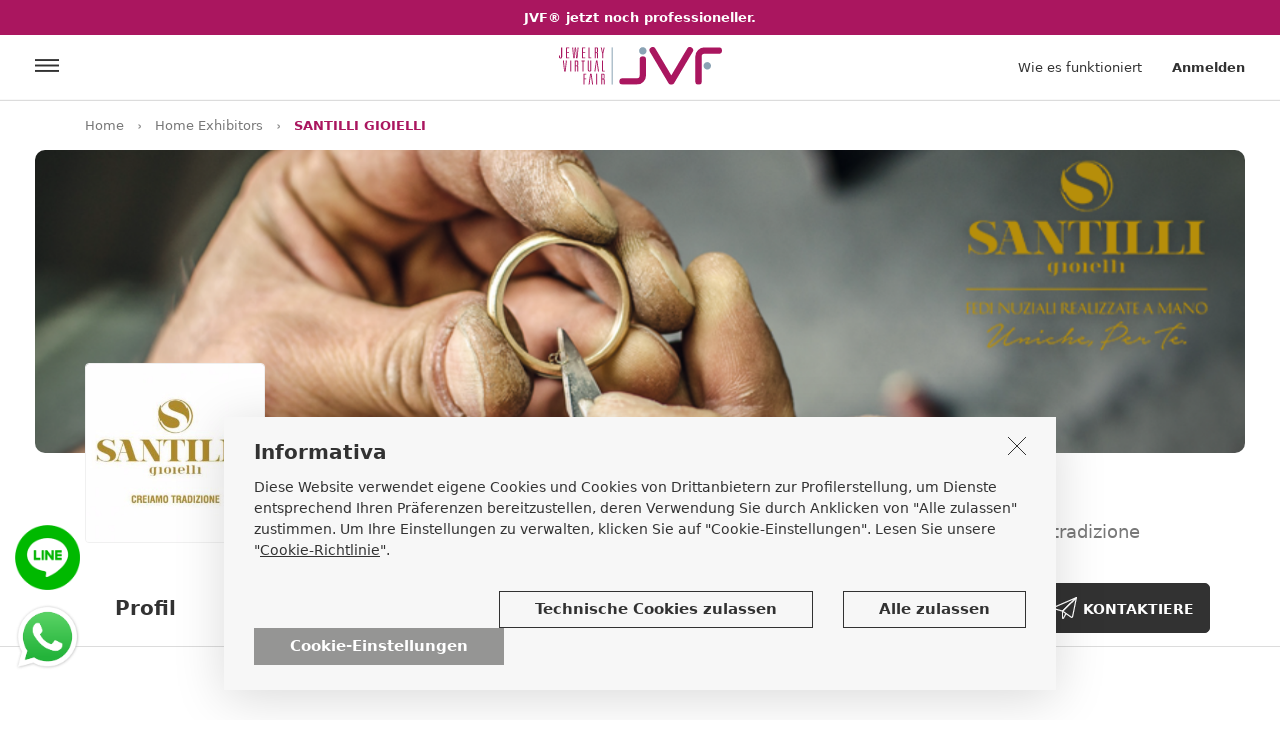

--- FILE ---
content_type: text/html
request_url: https://www.jewelryvirtualfair.com/de/santilli-gioielli/sp-391/
body_size: 38527
content:

<!DOCTYPE html>
<html lang="de">
  <head>
     <link rel="apple-touch-icon" sizes="180x180" href="https://www.jewelryvirtualfair.com/apple-touch-icon.png">
<link rel="icon" type="image/png" sizes="32x32" href="https://www.jewelryvirtualfair.com/favicon-32x32.png">
<link rel="icon" type="image/png" sizes="16x16" href="https://www.jewelryvirtualfair.com/favicon-16x16.png">
<link rel="mask-icon" href="https://www.jewelryvirtualfair.com/safari-pinned-tab.svg" color="#5bbad5">
<meta name="msapplication-TileColor" content="#ffffff">
<meta name="theme-color" content="#ffffff">
<link rel="canonical" href="https://www.jewelryvirtualfair.com/de/santilli-gioielli/sp-391/" />
<meta name="viewport" content="width=device-width, minimum-scale=1.0, maximum-scale=1.0, user-scalable=no">
<meta name="google-site-verification" content="jqKDlBquHua2y8u92nwdZQSD1r9Vw2HNr1NvnL1V5tA" />
<meta name="facebook-domain-verification" content="4u2qrya6ghegmwgbnw04qxlgzfpogw" />
    <meta charset="utf-8">
    <meta name="description" content="">
    <meta name="author" content="">
    <link rel="icon" href="favicon.ico">

    <meta property="og:title" content="SANTILLI GIOIELLI"/>
    <meta property="og:site_name" content="Jewelryvirtualfair.com"/>
    <meta property="og:url" content="https://www.jewelryvirtualfair.com/de/santilli-gioielli/sp-391/"/>
    <meta property="og:description" content="La firma Santilli è sinonimo di eleganza, eccellenza artigiana, ricercatezza e raffinata tradizione orafa. Nel nuovo show room nel centro storico di Pratola Peligna troverete una vasta e straordinaria scelta di gioielli, creazioni uniche realizzate artigianalmente con passione, dedizione e cura dei dettagli."/>
    <meta property="og:image" content="https://www.jewelryvirtualfair.com/public/logo-page/Jvf-lp-201711021518520519.jpg"/>
    <meta name="twitter:card" content="summary">
    <meta name="twitter:site" content="@JVFsocial">
    <meta name="twitter:title" content="SANTILLI GIOIELLI">
    <meta name="twitter:description" content="La firma Santilli è sinonimo di eleganza, eccellenza artigiana, ricercatezza e raffinata tradizione orafa. Nel nuovo show room nel centro storico di Pratola Peligna troverete una vasta e straordinaria scelta di gioielli, creazioni uniche realizzate artigianalmente con passione, dedizione e cura dei dettagli.">
    <meta name="twitter:image" content="https://www.jewelryvirtualfair.com/public/logo-page/Jvf-lp-201711021518520519.jpg">

    <title>SANTILLI GIOIELLI - Jewelry Virtual Fair</title>
    <!-- Bootstrap core CSS -->
<link href="https://www.jewelryvirtualfair.com/bootstrap-4.0.0-alpha.6-dist/css/bootstrap.min.css" rel="stylesheet">
<!-- Custom styles for this template -->
<link href="https://www.jewelryvirtualfair.com/styles.min.css?2711" rel="stylesheet">

<!-- Meta Pixel Code -->
<script>
!function(f,b,e,v,n,t,s)
{if(f.fbq)return;n=f.fbq=function(){n.callMethod?
n.callMethod.apply(n,arguments):n.queue.push(arguments)};
if(!f._fbq)f._fbq=n;n.push=n;n.loaded=!0;n.version='2.0';
n.queue=[];t=b.createElement(e);t.async=!0;
t.src=v;s=b.getElementsByTagName(e)[0];
s.parentNode.insertBefore(t,s)}(window, document,'script',
'https://connect.facebook.net/en_US/fbevents.js');
fbq('init', '802199895185412');
fbq('track', 'PageView');
</script>
<noscript><img height="1" width="1" style="display:none"
src="https://www.facebook.com/tr?id=802199895185412&ev=PageView&noscript=1"
/></noscript>
<!-- End Meta Pixel Code -->

    <style>
                        .abso_punlsanti_scheda_2025{ right:0; position:absolute; top:40px;}

        /*------------------usato------------------------------------------------------------*/            
        .banner_scheda_pro{border-radius:10px; background:url(https://www.jewelryvirtualfair.com/public/banner-page/jvf-bp-201806051120000613.png) center center no-repeat; background-size:cover; padding-top:25%; position:relative;}
        #cerca_header{border:none; margin:18px 0 0 20px; border-left:1px solid #c8c8c8; line-height:47px; height:47px; padding-left:60px; float:left; background:url(https://www.jewelryvirtualfair.com/images/lupa.jpg) 20px 50% no-repeat; display:block;}
        .banner_scheda_pro a{position:absolute; z-index:5; right:5%; top:25px; padding:0 10px; line-height:25px; background:#FFF; color:#323232; font-size:15px;}
        .banner_scheda_pro a i{margin-right:5px;}
        .banner_scheda_pro a span{font-size:13px;}
        .banner_scheda_pro a:hover,.banner_scheda_pro a:focus,.banner_scheda_pro a:active{text-decoration:none;}


        
            .img_logo_scheda{position:absolute; left:0; bottom:0; z-index:3; width:180px;border-radius:4px; border:1px solid #f0f0f0; }
            .banda_h{height:90px; position:relative; width:100%; padding-top:30px;}
            .content_nome_page{padding-left:200px;  display:inline-block;}
        
        .content_nome_page h1{font-size:28px; padding:0; margin:0; font-weight:700;}
        .content_nome_page p{font-size:18px; padding:5px 0 0 0; margin:0; color:#787878;}
        .btn_scheda20{font-size:14px; cursor:pointer; font-weight:700; background:#FFF; color:#323232; border:1px solid #c8c8c8; border-radius:5px; display:inline-block; height:50px;line-height:50px; padding:0 35px; text-transform:uppercase;}
        .btn_scheda20:hover,.btn_scheda20:focus,.btn_scheda20:active{color:#323232; text-decoration:none;}
        .btn_scheda20_primary{border:1px solid #323232; background-color:#323232; color:#FFF;}
        .btn_scheda20_primary:hover,.btn_scheda20_primary:active,.btn_scheda20_primary:focus{color:#FFF; text-decoration:none;}
        .f-right{float:right;}
        .f-left{float:left;}
        .btn_scheda20.ico_link{background-image:url(https://www.jewelryvirtualfair.com/images/ico_website.svg); background-position:10px 50%; background-repeat:no-repeat; padding:0 15px 0 40px;}
        .btn_scheda20.ico_fly{background-image:url(https://www.jewelryvirtualfair.com/images/ico_contact.svg); background-position:10px 50%; background-repeat:no-repeat; padding:0 15px 0 40px;}

        .btn_scheda20.ico_sol{background:url(https://www.jewelryvirtualfair.com/images/ico_agenda_jvf.svg) center center no-repeat; height:50px; width:50px;padding:0; background-size:30px auto; margin-right:8px;}



        .pulsantiera_page{padding:30px 0 0 0; margin:0; list-style:none;}
        .pulsantiera_page li{border-bottom:3px solid #fff; display:inline-block; padding:0 30px; cursor:pointer;}
        .pulsantiera_page li:hover{border-bottom:3px solid #323232; }
        .pulsantiera_page li a{color:#323232; text-decoration:none; font-size:20px;font-weight:700; display:block; line-height:70px;}
        .pulsantiera_page li a:hover,.pulsantiera_page li a:focus,.pulsantiera_page li a:active{color:#323232; text-decoration:none;}
        .pulsantiera_page li.sel{border-bottom:3px solid #323232;}
        .testo_az_20{font-size:16px; line-height:26px; padding:0; margin:0;}
        .j_altro_profilo{font-size:16px;font-weight:700;color:#AA165F; display:inline-block; float:right; cursor:pointer;}
        .title_scheda_20{font-size:28px; font-weight:700; line-height:36px;}
        
        
        .owl_tree_item .owl-nav{position:absolute; top:-65px; right:0;}
        .owl_tree_item.owl-carousel .owl-dots.disabled, .owl_tree_item.owl-carousel .owl-nav.disabled { display: block;}
        .owl-carousel .owl-nav div.owl-next{margin-left:10px;}
        .owl-carousel .owl-nav div, .arrow_custom{cursor:pointer; height:50px; width:50px; display:inline-block; text-align:center; border-radius:4px; border:1px solid #C8C8C8; background:#FFF;-moz-transform: none; -ms-transform: none; -o-transform: none; -webkit-transform: none; transform: none;}
        .owl-carousel .owl-nav div span,.arrow_custom span{line-height:50px; font-size:26px; }
        
        .banda_grigia_20{padding:50px 0;background:#f0f0f0;}
        .content_post{background:#fff; padding:15px; font-size:14px; line-height:20px;}
        .content_action_post{font-size:12px;}
        
        .mt_def_scheda_20{margin-top:80px;}
        .href_cataloghi{color:#323232; text-decoration:none; background:#f5f5f5; padding:18px 43px 15px 15px; display:block; position:relative;}
        .href_cataloghi:hover,.href_cataloghi:active,.href_cataloghi:focus{color:#323232; text-decoration:none;}
        .riq_pdf_scheda20{position:relative; width:100%; padding-top:150%; background:#f5f5f5}
        .riq_pdf_scheda20 span{background:#AA165F; color:#FFF; font-weight:700; position:absolute; z-index:3; right:0; top:0; display:inline-block; padding:5px 10px;}
        .href_cataloghi h5{display:block; font-size:16px; line-height:19px; padding-top:0; float:left;}
        .href_cataloghi img{float:right; width:22px; margin-left:5px; position:absolute; z-index:2; top:15px; right:15px;}
        hr{margin:80px 0;}
        .testx_20{padding:0; margin:0; font-size:16px; line-height:28px;}
        .a_no_href{font-weight:700; color:#323232}
        .a_no_href:hover,.a_no_href:active,.a_no_href:focus{font-weight:700; color:#323232}
        .ico_market_app{background:#323232; border-radius:4px; padding:8px 0; display:inline-block; width:186px; text-align:center; margin-right:10px;}
        .ico_market_app img {display:inline-block;}

        .container2 {
            width: 1240px;
            max-width: 100%;
            padding-right: 15px;
            padding-left: 15px;
            position: relative;
            margin-left: auto;
            margin-right: auto;
        }
        /* Large desktops and laptops -------------------------------- LG */
        @media (min-width: 1200px) {
        }

        /* Portrait tablets and medium desktops ---------------------- MD2 */
        @media (min-width: 992px) and (max-width: 1199px) {
            /*.banner_scheda_pro{ height:450px;}*/
        }

        /* Portrait tablets and small desktops -------------------- MD */
        @media (min-width: 768px) and (max-width: 991px) {
            /*.banner_scheda_pro{ height:350px;}*/
            .img_logo_scheda{position:absolute; left:calc(50% - 75px); top:-75px; z-index:3; width:150px;}
            .content_nome_page{padding-left:0; padding-top:110px; display:block; float:none;}
            
            .banda_h {text-align:center;height:unset; padding-top:0;}
            .banda_h .f-right {float:none; padding-top:20px;clear: both;}
            .pulsantiera_page{width:100%; text-align:center;}
            .pulsantiera_page li{padding:0 20px; }
            .mt_def_scheda_20{margin-top:40px;}

            .abso_punlsanti_scheda_2025{ right:0; position:unset; top:unset; padding:35px 0; text-align:center;}



        }
        /* Landscape phones and portrait tablets ---------------------SM  */
        @media (max-width: 767px) {
            /*.banner_scheda_pro{ height:200px;}*/
            #cerca_header{display:none; }
            .img_logo_scheda{position:absolute; left:calc(50% - 75px); top:-75px; z-index:3; width:150px;}
            .banda_h {text-align:center;height:unset; padding-top:0;}
            .banda_h .f-right {float:none; padding-top:20px;}
            .content_nome_page{padding-left:0; padding-top:100px;  display:block; float:none;}
            .content_nome_page p{font-size:15px;}
            
            .pulsantiera_page{width:100%; text-align:center;}
            .pulsantiera_page li{padding:0 20px; }
            .mt_def_scheda_20{margin-top:60px;}
            .banner_scheda_pro{padding-top:40%;border-radius:0;  }
            .container2 {
                width: 100%;
                padding-right: 0;
                padding-left: 0;
            }
            .pulsantiera_page{display:none;}
            .title_scheda_20{font-size:22px; line-height:24px; max-width:65%; }
            .title_scheda_20 span{display:none;}
            
            .owl-carousel .owl-nav div, .arrow_custom{ height:40px; width:40px;  }
            .owl-carousel .owl-nav div span,.arrow_custom span{line-height:40px; }
            .owl_tree_item .owl-nav{position:absolute; top:-50px; right:0;}
            .btn_scheda20{ height:40px;line-height:40px; padding:0 30px; }
            .testx_20.pl-3{padding-left:0!important; margin-top:25px;}
            .btn_scheda20.f-right{margin-top:-8px;}
            .btn_scheda20.ico_sol{height:40px; width:40px;padding:0; background-size:25px auto; margin-right:8px;}

            .ico_market_app{padding:8px 0; display:block; width:100%; margin-right:0; margin-bottom:10px}
            .testx_20.indirizzo_page_20{font-size:14px;}
            .abso_punlsanti_scheda_2025{ right:0; position:unset; top:unset; padding:35px 0; text-align:center;}

        }
        /* Landscape phones and smaller --------------------------- XS */
        @media (max-width: 480px) {
            #cerca_header{display:none; }
        }
    </style>
    <link href="https://www.jewelryvirtualfair.com/bootstrap-4.0.0-alpha.6-dist/css/jssocials.css" rel="stylesheet">
    



<!-- Google Tag Manager -->
<script>(function(w,d,s,l,i){w[l]=w[l]||[];w[l].push({'gtm.start':
new Date().getTime(),event:'gtm.js'});var f=d.getElementsByTagName(s)[0],
j=d.createElement(s),dl=l!='dataLayer'?'&l='+l:'';j.async=true;j.src=
'https://www.googletagmanager.com/gtm.js?id='+i+dl;f.parentNode.insertBefore(j,f);
})(window,document,'script','dataLayer','GTM-WCD4XQB');</script>
<!-- End Google Tag Manager -->



  </head>

  <body>
    
<!-- Global site tag (gtag.js) - Google Analytics -->
<script async src="https://www.googletagmanager.com/gtag/js?id=G-68H8SBQN7B"></script>
<script>
  window.dataLayer = window.dataLayer || [];
  function gtag(){dataLayer.push(arguments);}
  gtag('js', new Date());

  gtag('config', 'G-68H8SBQN7B');
</script>


<!-- Google Tag Manager (noscript) -->
<noscript><iframe src="https://www.googletagmanager.com/ns.html?id=GTM-WCD4XQB"
height="0" width="0" style="display:none;visibility:hidden"></iframe></noscript>
<!-- End Google Tag Manager (noscript) -->




    <a href="https://www.jewelryvirtualfair.com/de/pricing/" class="alert_scadenza_pro"><strong>JVF® jetzt noch professioneller.</strong></a>

<div id="header_desk">
    <div class="header_new">
        <a href="https://www.jewelryvirtualfair.com/de/" class="logo_sito_new"></a>
        <div class="ico_menu_new" onclick="open_j_menu();"></div>
            <div class="lbl_accedi_new" data-toggle="modal" data-target="#modal_login">Anmelden</div>
            <a href="https://www.jewelryvirtualfair.com/de/how-it-works/" class="link_header_new hide_sm">Wie es funktioniert</a>
        
    </div>
</div>

<a href="https://wa.me/393290509795" target="_blank" class="href_whatsapp"></a>
<a href="https://lin.ee/zNDkZrg" target="_blank" class="href_line"></a>
    <div class="static_briciole ">
        <div class="container">
            <ul class="briciole">
                <li><a href="https://www.jewelryvirtualfair.com/de/">Home</a></li>
                <li class="divisorio"></li>
                <li><a href="https://www.jewelryvirtualfair.com/de/home-exhibitors/">Home Exhibitors</a></li>
                <li class="divisorio"></li>
                <li class="sel">SANTILLI GIOIELLI</li>
            </ul>
        </div>
    </div>


    
        <div class="container2">
            <div class="banner_scheda_pro">
                
            </div>
        </div>
    


    <div class="container">
        <div class="banda_h">
            <img src='https://www.jewelryvirtualfair.com/public/logo-page/Jvf-lp-201711021518520519.jpg' class='img-responsive img_logo_scheda' alt='JVF' />
            <div class="content_nome_page">
                <h1>SANTILLI GIOIELLI</h1>
                <p>La firma Santilli è sinonimo di eleganza, eccellenza artigiana, ricercatezza e raffinata tradizione orafa.</p>
            </div>
            <div class="clearfix"></div>
        </div>
    </div>


    <div class="b_bottom pulz">
        <div class="container">
            <ul class="pulsantiera_page">
                
                <li><a href="#" id="tar_profile">Profil</a></li>
                
                    <li><a href="#" id="tar_gallery">Galerie</a></li>
                
                    <li><a href="#" id="tar_video">Video</a></li>
                
            </ul>
            <div class="abso_punlsanti_scheda_2025">
                
                    <a target="_blank" href="http://www.santilligioielli.it" class="btn_scheda20 ico_link">WEBSITE</a>
                
                <div class="btn_scheda20 btn_scheda20_primary ico_fly ml-2" onclick="apri_modale_contatto();">KONTAKTIERE</div>
            </div>




        </div>
    </div>


    <div class="container">
        <p class="testo_az_20 mt_def_scheda_20 j_height_des" id="profile">
            La firma Santilli è sinonimo di eleganza, eccellenza artigiana, ricercatezza e raffinata tradizione orafa. Nel nuovo show room nel centro storico di Pratola Peligna troverete una vasta e straordinaria scelta di gioielli, creazioni uniche realizzate artigianalmente con passione, dedizione e cura dei dettagli.
        </p>
        <div class="j_append_readmore j_altro_profilo"></div>
        
        <div onclick="$('.j_height_des').removeClass('ridotta', 100, 'linear');$('.j_append_readmore').html('');traduci('.j_height_des',this);" class="content_traduci"><i class="fa fa-globe"></i> <span>Übersetzen</span></div>
        
        <div class="clearfix"></div>


        
            <div class="mt_def_scheda_20">
                <h3 class="title_scheda_20 f-left" id="gallery">Galerie<span>&nbsp;SANTILLI GIOIELLI</span></h3>
                <div class="clearfix mb-3"></div>
                <div class="owl_tree_item owl-carousel">
                    
                        <div class="item"><img src="https://www.jewelryvirtualfair.com/public/gallery-page/jvf-gp-202004221658250792.jpg" class="img-responsive" alt='JVF' /></div>
                        
                        <div class="item"><img src="https://www.jewelryvirtualfair.com/public/gallery-page/jvf-gp-202004221658430839.jpg" class="img-responsive" alt='JVF' /></div>
                        
                        <div class="item"><img src="https://www.jewelryvirtualfair.com/public/gallery-page/jvf-gp-202004221659010121.jpg" class="img-responsive" alt='JVF' /></div>
                        
                        <div class="item"><img src="https://www.jewelryvirtualfair.com/public/gallery-page/jvf-gp-202004221659190109.jpg" class="img-responsive" alt='JVF' /></div>
                        
                        <div class="item"><img src="https://www.jewelryvirtualfair.com/public/gallery-page/jvf-gp-202004221659460625.jpg" class="img-responsive" alt='JVF' /></div>
                        
                        <div class="item"><img src="https://www.jewelryvirtualfair.com/public/gallery-page/jvf-gp-202004221701520750.jpg" class="img-responsive" alt='JVF' /></div>
                        
                </div>
            </div>
        


    </div>


    
        

    <div class="container mt_def_scheda_20">
        
            <h3 class="title_scheda_20 mt_def_scheda_20" id="video">Video</h3>

            
                <iframe width="100%" height="350px" src="https://www.youtube.com/embed/WtlavyGY42U?rel=0" frameborder="0" allowfullscreen></iframe>
            

        <div class="row mt_def_scheda_20">
            <div class="col-sm-4">
                <h3 class="title_scheda_20" style="word-break: break-word;hyphens: auto;" id="contatti">Kontakte<span>&nbsp;SANTILLI GIOIELLI</span></h3>
            </div>
            <div class="col-sm-4">
                <p class="testx_20 indirizzo_page_20">
                    <strong>SANTILLI GIOIELLI</strong><br />
                    Via Carso, 30<br />
                    67035&nbspPratola Peligna, AQ, Italia<br />
                    +390864274733<br />
                    <a class="a_no_href" target="_blank" href="https://www.google.com/maps/search/?api=1&query=42.0963756,13.8744344">Google Maps</a>
                </p>
            </div>
            <div class="col-sm-4">
                <div class="testx_20 pl-3">
                    
                        <strong>Social</strong>
                        <div class="content_social_scheda">
                            <a href='http://santilli gioielli' target='_blank'><span class='fa fa-facebook'></span>Facebook</a><br /><a href='http://santilli gioielli' target='_blank'><span class='fa fa-instagram'></span>Instagram</a><br />
                        </div>
                    
                </div>
            </div>
        </div>


        
    </div>


    <div class="modal fade" id="modal_contatta" tabindex="-1" role="dialog">
        <div class="modal-dialog" role="document">
            <div class="modal-content ">
                <form id="form_contatta">
                    <div class="content_input_label_modale_contatta">
                        <div class="intestazione_modale_contatta">Deine Nachricht wird gesendet an: <span>SANTILLI GIOIELLI</span></div>
                        <label for="email_richiesta_modal">Deine E-Mail Adresse</label>
                        <input type="text" id="email_richiesta_modal" name="email_richiesta_modal" required="required" placeholder="Gebe die E-Mail Adresse an, auf der du die Antwort erhalten willst" />
                        <label for="oggetto_richiesta_modal">Betreff der Anfrage</label>
                        <input type="text" id="oggetto_richiesta_modal" required="required" name="oggetto_richiesta_modal" placeholder="Gebe den Grund an, aus dem du diese Seite kontaktierst" />
                        <label for="testo_richiesta_modal">Nachricht</label>
                        <textarea rows="4" id="testo_richiesta_modal" name="testo_richiesta_modal"></textarea>
                        <input type="hidden" id="id_contatto" name="id_contatto" value="391" />
                    </div>
                </form>
                <div class="modal-footer">
                    <table class="accetti_privacy_table">
                        <tr>
                            <td><input type="checkbox" id="privacy_richiesta_modal" /></td>
                            <td>                                <label for="privacy_richiesta_modal">Ich stimme der Weiterleitung meiner E-Mail Adresse an den Empfänger und ihrer Benutzung zu, um meiner Anfrage nachgehen zu können.</label>
                            </td>
                        </tr>
                    </table>
                    <div class="clearfix show_sm"></div>
                    <div class="btn_right_rosso" onclick="contatta_scheda(1);">Anfrage senden</div>
                    <div class="btn_gigio_chiaro show_sm" data-dismiss="modal" aria-label="Close">Löschen</div>
                    <div class="clearfix"></div>
                </div>
            </div>
        </div>
    </div>

    <div class="alert alert-success confirm_invio_contatto" role="alert"> <strong>E-Mail wurde versendet!</strong> Bald wirst du eine Antowort erhalten.</div>
    <div class="footer">
    <div class="container">
        
        <div class="content_nl_footer ">
            <form id="footer_nl">
            <div class="row">
                <div class="col-sm-6"><div class="lbl_nl_footer">Melde dich für den <strong>Newsletter</strong> von Jewelry Virtual Fair an, um unsere Updates und alle Neuigkeiten über die Schmuckwelt zu erhalten.</div></div>
                <div class="col-sm-6">
                        <input type="email" id="nl_email" name="nl_email" class="form_nl" placeholder="E-Mail Adresse" />
                    <div class="btn_nl" onclick="verifica_email_nl();">Melde dich an</div>
                </div>
            </div>
            </form>
        </div>

        <div class="row">
            <div class="col-lg-3 col-sm-4"><!--accordion_footer-->
                <div class="title_footer">Jewelry Virtual Fair<i class="fa fa-angle-down"></i></div>
                <ul class="ul_footer_20">
                    <li><a href="https://www.jewelryvirtualfair.com/de/how-it-works/" class="link_footer">Wie es funktioniert</a></li>
                    <li><a href="https://www.jewelryvirtualfair.com/de/home-exhibitors/" class="link_footer">Aussteller</a></li>
                    <li><a href="https://www.jewelryvirtualfair.com/de/showroom/sh-0-0-0-0/" class="link_footer">Showroom</a></li>
                    <li><a href="https://www.jewelryvirtualfair.com/de/post/" class="link_footer">Post board</a></li>
                    <li><a href="https://www.jewelryvirtualfair.com/de/home-tradshow/?ida=2026" class="link_footer">Messen</a></li>
                    <li><a href="https://www.jewelryvirtualfair.com/de/blog/" class="link_footer">Neuigkeiten & Trends</a></li>
                </ul>
            </div>
            <div class="col-lg-3 col-sm-4">
                <div class="title_footer">Unterstüzung<i class="fa fa-angle-down"></i></div>
                <ul class="ul_footer_20">
                    <li><a href="https://www.jewelryvirtualfair.com/de/about-us/" class="link_footer">Über uns</a></li>
                    <li><a href="https://www.jewelryvirtualfair.com/de/services.asp" class="link_footer">Dienstleistungen</a></li>
                    <li><a href="https://www.jewelryvirtualfair.com/de/pricing/" class="link_footer">Werkzeuge & Services</a></li>
                    <li><a href="https://www.jewelryvirtualfair.com/de/faq/" class="link_footer">Hilfe & FAQ</a></li>
                    <li><a href="https://www.jewelryvirtualfair.com/de/contact-us/" class="link_footer">Kontakte</a></li>
                </ul>
            </div>
            <div class="col-lg-4 col-sm-4">
                <div class="title_footer">Rechtliches<i class="fa fa-angle-down"></i></div>
                <ul class="ul_footer_20">
                    <li><a href="https://www.jewelryvirtualfair.com/de/terms-of-use/" class="link_footer">Benutzungsbedingungen</a></li>
                    <li><a href="https://www.jewelryvirtualfair.com/de/privacy-policy/" class="link_footer">Richtlinie zur Privatsphäre</a></li>
                    <li><a href="https://www.jewelryvirtualfair.com/de/cookie-policy/" class="link_footer">Cookie Richtlinien </a></li>
                </ul>
            </div>
            <div class="col-lg-2 col-sm-4 mt10_mob">
                <select id="sel_lingua" name="sel_lingua" class="cambio_lingua_footer mt_cluster_footer">
                    <option value="1" >ITALIANO</option>
                    <option value="2" >ENGLISH</option>
                    <option value="3" selected="selected">DEUTSCH</option>
                    <option value="4" >FRAN&#199;AIS</option>
                    <option value="5" >PORTUGU&#202;S</option>
                    <option value="6" >ESPA&#209;OL</option>
                    <option value="7" >POLSKI</option>
                    <option value="8" >РYССKИЙ</option>                    
                    <option value="9" >T&Uuml;RK&Ccedil;E</option>
                    <option value="10" >中文</option>
                    <option value="11" >日本の</option>
                    <option value="12" >ไทย ไทย</option>
                    <option value="13" >한국의</option>
                </select>
                <select id="valuta_combo" class="cambio_lingua_footer mt_cluster_footer mt-3" onchange="set_valuta();">
                    
                    <option value="1"  selected = 'selected' >€ - EURO</option>
                    
                    <option value="2" >$ - USD</option>
                    
                    <option value="3" >£ - GBP</option>
                    
                    <option value="4" >฿ - THB</option>
                    
                    <option value="5" >₽ - RUB</option>
                    
                    <option value="6" >₺ - TRY</option>
                    
                    <option value="7" >रू - INR</option>
                </select>
            </div>

        </div>
        <style>

            .icona-tictok-footer{width:22px; height:22px; background:url(https://www.jewelryvirtualfair.com/images/icons8-tic-toc-50.png) center center no-repeat;   background-size:cover;   }
            .mt_tiktok_social_footer{padding-top:5px;}
        </style>
<!--            <div class="col-sm-6 hide_sm"><div class="testo_footer">Jewelry Virtual Fair nasce dall'idea di creare opportunità di contatto tra produttori di gioielli e acquirenti professionali di gioielli, sfruttando le nuove tecnologie, Internet e i dispositivi mobili che permettono di essere sempre connessi col mondo. Conosciamo il settore orafo da oltre 20 anni e abbiamo colto questa esigenza traducendola in portale unico nel suo genere e ricco di funzioni utili.</div></div>-->
        <hr class="hide_sm" />
        <div class="logo_footer">Copyright © 2026&nbsp;&nbsp;|&nbsp;&nbsp;Alle Rechte vorbehalten&nbsp;&nbsp;|&nbsp;&nbsp;MwSt. Nummer 03139590271</div>
        <div class="content_social_footer">
            <table class="table_social_footer">
                <tr>
                    <td>
            <a href="https://www.facebook.com/JewelryVirtualFair" target="_blank" class="fa fa-facebook" title="Facebook"></a>

                    </td>
                    <td>
            <a href="https://www.instagram.com/jewelryvirtualfair/" target="_blank" class="fa fa-instagram" title="Instagram"></a>

                    </td>
                    <td>
            <a href="https://it.pinterest.com/graficapk/" target="_blank" class="fa fa-pinterest" title="Paintarest"></a>

                    </td>
                    <td class="mt_tiktok_social_footer">
            <a href="https://www.tiktok.com/@jewelryvirtualfair" target="_blank" class="icona-tictok-footer" title="TikTok"></a>

                    </td>
                </tr>
            </table>
            
        </div>
        <div class="clearfix"></div>
    </div>
</div>


<div class="modal fade" id="modal_login" tabindex="-1" role="dialog" aria-labelledby="exampleModalLabel" aria-hidden="true">
    <div class="modal-dialog" role="document">
        <div class="modal-content">
            <div class="modal-body">
                <div class="chiudi_modale" data-dismiss="modal" aria-label="Close"><i class="fa fa-times" ></i></div>
                <div class="clearfix"></div>
                <span class="lbl_pre_btn_reg">Register/Log in quickly with:</span>
                
                <div class="login_fb" onclick="fbLogin()"><i class="fa fa-facebook" aria-hidden="true"></i><span class="hide_sm">Facebook</span></div>
                <div class="login_g" onclick="gologin()" ><i class="fa fa-google-plus" aria-hidden="true"></i><span class="hide_sm">Google</span></div>
                <div class="clearfix"></div>
                oder
                <form id="form_login_popup" name="form_login_popup" role="form" >
                    <input type="email" class="input_login" placeholder="E-Mail Adresse" value="" required maxlength="256"  id="email_login" name="email_login" />
                    <input type="password" class="input_password" placeholder="Password" required maxlength="256" id="pwd_login" value="" name="pwd_login"  />
                    <div class="riq_ricordami">
                        <input type="checkbox" id="memo_login"  name="memo_login" /><label for="memo_login">Erinnere mich</label>
                    </div>
                </form>
                <div class="riq_pwd_reset">Passwort vergessen</div>
                <div class="clearfix"></div>
                <div class="content_rec_pwd">
                    <form id="form_rec_psw">
                        <div class="row6">
                            <div class="col-sm-8"><input type="email" id="recupero_pass" name="recupero_pass" class="input_reset_pwd" placeholder="E-Mail Adresse" /></div>
                            <div class="col-sm-4"><div class="btn_reset_pwd" onclick="rec_psw()">Wiederherstellen</div></div>
                        </div>
                    </form>
                </div>
                <div class="clearfix"></div>
                <input type="hidden" id="after_login_act" value="" />
                <div class="btn_accedi_login" onclick="conferma_reg()">Anmelden</div>
                <hr />
                <div class="lbl_regi_login">Du hast noch keinen Account?</div>
                <div class="clearfix show_sm"></div>
                <div class="btn_registrati_login" onclick="apri_modale_registrazione();">Registriere dich</div>
                <div class="clearfix"></div>
            </div>
        </div>
    </div>
</div>

<div class="modal fade" id="modal_registrazione" tabindex="-1" role="dialog" aria-labelledby="exampleModalLabel" aria-hidden="true">
    <div class="modal-dialog" role="document">
        <div class="modal-content">
            <div class="modal-body">
                <div class="chiudi_modale" data-dismiss="modal" aria-label="Close"><i class="fa fa-times" ></i></div>
                <div class="clearfix"></div>
                <span class="lbl_pre_btn_reg">Register/Log in quickly with:</span>
                
                <div class="login_fb" onclick="fbLogin()"><i class="fa fa-facebook" aria-hidden="true"></i><span class="hide_sm">Facebook</span></div>
                <div class="login_g"  onclick="gologin()"><i class="fa fa-google-plus" aria-hidden="true"></i><span class="hide_sm">Google</span></div>
                <div class="clearfix"></div>                 
                oder
                <div class="btn_regi_account">Registriere dich mit deiner E-Mail Adresse</div>
                <div class="clearfix"></div>
                <form id="form_registrazione_modal">
                    <div class="content_reg_modal">
                        <div class="row12">
                            <div class="col-sm-6"><input class="input_bg_user" type="text" placeholder="Name" id="nome_reg" name="nome_reg" /></div>
                            <div class="col-sm-6"><input class="input_bg_user" type="text" placeholder="Nachname" id="cognome_reg" name="cognome_reg" /></div>
                        </div>
                        <input class="input_bg_posta_gray" type="email" placeholder="E-Mail Adresse" id="email_reg" name="email_reg" />
                        <input class="input_bg_lucchetto" type="password" placeholder="Password" id="passord_reg" name="passord_reg" />
                        <div class="clearfix"></div>
                        <div class="text-left">
                            <table class="checkbox_label">
                                <tr>
                                    <td><input type="checkbox" class="mr-1" id="check_reg_privacy" name="check_reg_privacy" /></td>
                                    <td>
                                        
                                        <label for="check_reg_privacy" class="fs12" >Ich stimme der Behandlung meine persönlichen Daten laut dieser Richtlinie, die ich gelesen habe, zu. Hinweis: Die Zustimmung ist notwendig, um deine Anmeldung zu vervollständigen.</label>
                                    </td>
                                </tr>
                                <tr>
                                    <td><input type="checkbox" class="mr-1" id="check_reg_nl" name="check_reg_nl" /></td>
                                    <td><label for="check_reg_nl" class="fs12" >Ich stimme der Kommunikation und dem Versand kommerzieller Informationen zu. Hinweis: freiwillig</label></td>
                                </tr>
                                <tr>
                                    <td><input type="checkbox" class="mr-1" id="check_cess_dati" name="check_cess_dati" /></td>
                                    <td><label for="check_cess_dati" class="fs12" >I declare that I have read the information provided by Italian Exhibition Group Spa, Partner of Palakiss S.r.l., communicated to me at the following link <a href="https://www.iegexpo.it/en/privacyinformation" target="_blank">https://www.iegexpo.it/en/privacyinformation</a> and I declare the following intention regarding the processing of data for autonomous direct marketing purposes by third-party partners of IEG. (purpose 5 of the information).</label></td>
                                </tr>
                            </table>
                        </div>
                        <div class="clearfix"></div>
                        <div class="btn_accedi_login" onclick="registra_account();">Registriere dich</div>
                    </div>
                </form>
                <div class="j_hide_newlogin">
                    <hr />
                    <div class="lbl_regi_login">Hast du bereits einen Account auf JVF?</div>
                    <div class="clearfix show_sm"></div>
                    <div class="btn_registrati_login" onclick="apri_modale_accedi();$('#modal_registrazione').modal('hide');$('#modal_login').modal('show');">Anmelden</div>
                    <div class="clearfix"></div>
                </div>
            </div>
        </div>
    </div>
</div>


<div id="menu_cart">
    <div class="container">
        <div class="caption_menu_principale">Artikel im Einkaufswagen <i class="fa fa-times" onclick="close_j_cart();"></i></div>
        <div id="j_righe_cart"></div>
    </div>
</div>



<div id="menu_principale">
    <div class="container">
        <div class="caption_menu_principale">Entdecke <i class="fa fa-times" onclick="close_j_menu();"></i></div>
        <ul class="ul_voci_menu">
            <li><a href="https://www.jewelryvirtualfair.com/de/home-exhibitors/">Aussteller</a></li>
            
            <li><a href="https://www.jewelryvirtualfair.com/de/showroom/sh-0-0-0-0/">Showroom</a></li>
            <li><a href="https://www.jewelryvirtualfair.com/de/post/">Post board</a></li>
            <li><a href="https://www.jewelryvirtualfair.com/de/blog/">News</a></li>
            <li><a href="https://www.jewelryvirtualfair.com/de/home-tradshow/?ida=2026">Messen</a></li>
            
        </ul>

        <div class="caption_menu_principale">Jewelry Virtual Fair</div>
        <ul class="ul_voci_menu">
            <li><a href="https://www.jewelryvirtualfair.com/de/how-it-works/">Wie es funktioniert</a></li>
            <li><a href="https://www.jewelryvirtualfair.com/de/pricing/">Werkzeuge & Services</a></li>
            <li><a href="https://www.jewelryvirtualfair.com/de/about-us/">Über uns</a></li>
            <li><a href="https://www.jewelryvirtualfair.com/de/faq/">Hilfe & FAQ</a></li>
            <li><a href="https://www.jewelryvirtualfair.com/de/contact-us/">Kontakte</a></li>
        </ul>


        <div class="caption_menu_principale">JVF Partners</div>
        <ul class="ul_voci_menu">
            <li><a href="https://www.jewelryvirtualfair.com/de/afemo/">A.F.E.M.O.</a></li>
            
        </ul>


        

    </div>
</div>


<div id="menu_sorted">
    <div class="container">
        <div class="caption_menu_principale">wähle <i class="fa fa-times" onclick="close_j_menu_sorted();"></i></div>
        <ul class="ul_voci_menu">
            
        </ul>
        
    </div>
</div>

<div class="alert alert-success confirm_invio_contatto_lg j_registrazione" role="alert"> <strong>Die Registrierung wurde erfolgreich abgeschlossen!</strong> Bald wirst du eine E-Mail mit dem Bestätigungslink erhalten, der notwendig ist, um dich auf JVF anzumelden.</div>
<div class="alert alert-success confirm_invio_contatto_lg j_rec_psw" role="alert"> <strong>Anfrage erfolgreich vervollständigt!</strong> Bald wirst du eine E-Mail mit dem Link zur Wiederherstellung deines Passworts erhalten.</div>
<div class="alert alert-success confirm_invio_contatto_lg j_rec_psw_ok" role="alert"> <strong>Die Wiederherstellung deines Passworts wurde erfolgreich abgeschlossen!</strong> Jetzt kannst du dich mit dem soeben eingestellten Passwort anmelden.</div>







<div class="modal" tabindex="-1" role="dialog" id="modale_greetings">
  <div class="modal-dialog" role="document" >
    <div class="modal-content" style="background:#000; color:#FFF!important">
      <div class="modal-header" style="border:0;">
        <h5 class="modal-title" style="text-align:center; display:block; margin:30px 0 0 0; padding:0;  ">Beste Wünsche von uns allen!</h5>
        <button type="button" class="close" data-dismiss="modal" aria-label="Close" style="position:absolute; top:15px; right:15px;">
          <span aria-hidden="true" style="color:#FFF!important">&times;</span>
        </button>
      </div>
      <div class="modal-body">
        <video height="100%" width="100%" autoplay muted loop>
                <source src="https://www.jewelryvirtualfair.com/images/JVF-auguri.ok.mp4" type="video/mp4">
        </video>
      </div>
 
    </div>
  </div>
</div>




<script type="application/ld+json">[{"@context": "https://schema.org","@type": "Organization","name": "","url": "https://www.jewelryvirtualfair.com/","sameAs": ["https://www.youtube.com/channel/UCFH5oWYt0YJ8Y1NcV3Qe8Sg","https://www.instagram.com/jewelryvirtualfair/","https://www.facebook.com/JewelryVirtualFair","https://www.linkedin.com/company/jvf---jewelry-virtual-fair/","https://www.palakiss.com/"]},{"@context": "https://schema.org","@type": "WebSite","name": "","url": "https://www.jewelryvirtualfair.com/"}]</script><div class="scroll_top_page" onclick="$('html, body').animate({scrollTop: 0}, 500);"><i class="fa fa-angle-up"></i></div>

<script type="text/javascript" src="https://www.jewelryvirtualfair.com/bootstrap-4.0.0-alpha.6-dist/js/jquery-3.2.0.min.js"></script>
<script type="text/javascript" src="https://www.jewelryvirtualfair.com/bootstrap-4.0.0-alpha.6-dist/js/tether.min.js"></script>
<script type="text/javascript" src="https://www.jewelryvirtualfair.com/bootstrap-4.0.0-alpha.6-dist/js/bootstrap.min.js"></script>
<script type="text/javascript" src="https://www.jewelryvirtualfair.com/bootstrap-4.0.0-alpha.6-dist/js/jquery-ui.min.js"></script>

<!-- Just to make our placeholder images work. Don't actually copy the next line! -->
<script src="https://www.jewelryvirtualfair.com/bootstrap-4.0.0-alpha.6-dist/js/holder.min.js"></script>
<!-- IE10 viewport hack for Surface/desktop Windows 8 bug -->
<script src="https://www.jewelryvirtualfair.com/bootstrap-4.0.0-alpha.6-dist/js/ie10-viewport-bug-workaround.min.js"></script>
<script type="text/javascript" src="https://www.jewelryvirtualfair.com/bootstrap-4.0.0-alpha.6-dist/js/jquery.validate.min.js"></script>
<script type="text/javascript">

    $(window).scroll(function () {
        var scrolltop_view = $(window).scrollTop();
        if (scrolltop_view>400){$('.scroll_top_page').fadeIn();}else{$('.scroll_top_page').hide();}
        //alert('');
    });
    var scrolla_header = false; var h_scroll = 0; var window_w = $(window).width();
    var lingua_js = 'de';
    var js_path_generale = 'https://www.jewelryvirtualfair.com/';
    var js_path_generale_lingua = 'https://www.jewelryvirtualfair.com/de/';
    var js_HTTP_ORIGINAL = '/de/santilli-gioielli/sp-391/';
    var req_ritorna = '';
    var ses_ritorna = '';
    var global_loggato = false;var global_raccolto = false;
        
    //--messaggi di default validazioni
    //jQuery.extend(jQuery.validator.messages, {
    //    required: "Valore obbligatorio.",
    //    remote: "Valore non corretto.",
    //    email: "Inserire indirizzo e-mail valido.",
    //    url: "Inserire urel valido.",
    //    date: "Inserire data valida.",
    //    dateISO: "Inserire data valida in formato ISO.",
    //    number: "Inserire un valore numerico.",
    //    digits: "Ammessi solo numeri.",
    //    creditcard: "Inserire un mumero di carta di credito valido.",
    //    equalTo: "La stringa inserita non coincide.",
    //    accept: "Inserire un valore valido con una estensione valida.",
    //    maxlength: jQuery.validator.format("Massimo consentito {0} caratteri."),
    //    minlength: jQuery.validator.format("Minimo consentito {0} caratteri."),
    //    rangelength: jQuery.validator.format("Inserire un valore valido tra {0} e {1}."),
    //    range: jQuery.validator.format("Inserire un valore valido tra {0} e {1}."),
    //    max: jQuery.validator.format("Inserire un valore uguale o minore di {0}."),
    //    min: jQuery.validator.format("Inserire un valore uguale o maggiore di {0}.")
    //});
    //funzione controlloo partita IVA
    function ControllaPIVA(pi) {
        if (pi == '') return '1';
        if (pi.length != 11)
            return "1";
        validi = "0123456789";
        for (i = 0; i < 11; i++) {
            if (validi.indexOf(pi.charAt(i)) == -1)
                return "1";
        }
        s = 0;
        for (i = 0; i <= 9; i += 2)
            s += pi.charCodeAt(i) - '0'.charCodeAt(0);
        for (i = 1; i <= 9; i += 2) {
            c = 2 * (pi.charCodeAt(i) - '0'.charCodeAt(0));
            if (c > 9) c = c - 9;
            s += c;
        }
        if ((10 - s % 10) % 10 != pi.charCodeAt(10) - '0'.charCodeAt(0))
            return "1";
        return '0';
    }
    //funzione controllo codice fiscale 
    //controlla anche piva se iva=true
    function ControllaCF(cf, iva) {
        var validi, i, s, set1, set2, setpari, setdisp;
        if (cf.length == 11 && iva) {
            if (ControllaPIVA(cf) == '0') {
                return "0";
            }
        } else {
            if (cf == '') return '1';
            cf = cf.toUpperCase();
            if (cf.length != 16)
                return "1";
            validi = "ABCDEFGHIJKLMNOPQRSTUVWXYZ0123456789";
            for (i = 0; i < 16; i++) {
                if (validi.indexOf(cf.charAt(i)) == -1)
                    return "1";
            }
            set1 = "0123456789ABCDEFGHIJKLMNOPQRSTUVWXYZ";
            set2 = "ABCDEFGHIJABCDEFGHIJKLMNOPQRSTUVWXYZ";
            setpari = "ABCDEFGHIJKLMNOPQRSTUVWXYZ";
            setdisp = "BAKPLCQDREVOSFTGUHMINJWZYX";
            s = 0;
            for (i = 1; i <= 13; i += 2)
                s += setpari.indexOf(set2.charAt(set1.indexOf(cf.charAt(i))));
            for (i = 0; i <= 14; i += 2)
                s += setdisp.indexOf(set2.charAt(set1.indexOf(cf.charAt(i))));
            if (s % 26 != cf.charCodeAt(15) - 'A'.charCodeAt(0))
                return "1";
            return "0";
        }
    }
    //--message box ico=success/error/confirm/question/warning 
    function My_alert(ico_class, titolo, descrizione, bottone) {
        var md_code = "<div class='modal fade' id='dialog-alert'><div class='modal-dialog'><div class='modal-content'><div class='modal-header md_" + ico_class + "'><button type='button' class='close' data-dismiss='modal' aria-label='close'><span aria-hidden='true'>&times;</span></button><h4 class='modal-title' >" + titolo + "</h4></div><div class='modal-body '><p>" + descrizione + "</p></div><div class='modal-footer'><button type='button' class='btn btn-primary' data-dismiss='modal'>" + bottone + "</button></div></div></div></div>"
        $("body").append(md_code);
        $("#dialog-alert").modal({ keyboard: true });
        $('#dialog-alert').on('hidden.bs.modal', function (e) {
            $("#dialog-alert").remove();
        })
    }
    //--Conferma dialog
    function My_confirm(titolo, descrizione) {
        var md_code = "<div class='modal fade' id='dialog-confirm'><div class='modal-dialog'><div class='modal-content'><div class='modal-header md_question'><button type='button' class='close' data-dismiss='modal' aria-label='Chiudi'><span aria-hidden='true'>&times;</span></button><h4 class='modal-title tit_myconfirm'>" + titolo + "</h4></div><div class='modal-body '><p class='text_myconfirm'>" + descrizione + "</p></div><div class='modal-footer'><button id='dialog-confirmTrue' type='button' class='btn btn_modal_white ' data-dismiss='modal'>BESTÄTIGEN</button> <button id='dialog-confirmFalse' type='button' class='btn btn_modal_green' data-dismiss='modal'>LÖSCHEN</button> </div></div></div></div>"
        $("body").append(md_code);
        $("#dialog-confirm").modal({ show: true, backdrop: true, keyboard: true });
        $('#dialog-confirm').on('hidden.bs.modal', function (e) {
            $("#dialog-confirm").remove();
        })
    }
    //--funzione redirect page ( b= _self / _target)
    function go_page(a, b) {
        if (a) { window.open(a, b); return false; }
    }
    //--Get Cookie
    //--getCookie('key') (null // "")
    function getCookie(c_name) {
        var i, x, y, ARRcookies = document.cookie.split(";");
        for (i = 0; i < ARRcookies.length; i++) {
            x = ARRcookies[i].substr(0, ARRcookies[i].indexOf("="));
            y = ARRcookies[i].substr(ARRcookies[i].indexOf("=") + 1);
            x = x.replace(/^\s+|\s+$/g, "");
            if (x == c_name) {
                return unescape(y);
            }
        }
    }
    //--Set Cookie  
    //  createCookie('key', '0', 365);
    function createCookie(c_name, value, exdays) {
        var exdate = new Date();
        exdate.setDate(exdate.getDate() + exdays);
        var c_value = escape(value) + ((exdays == null) ? "" : "; expires=" + exdate.toUTCString());
        document.cookie = c_name + "=" + c_value + ";path=/";
    }
    function animationHover(element, animation) {
        element = $(element);
        element.hover(
            function () {
                element.addClass('animated ' + animation);
            },
            function () {
                //wait for animation to finish before removing classes
                window.setTimeout(function () {
                    element.removeClass('animated ' + animation);
                }, 2000);
            });
    }
    function My_animate(element, animation) {  // Es. My_animate(this,'bounceIn'); 
        $(element).addClass('animated ' + animation);
        window.setTimeout(function () {
            $(element).removeClass('animated ' + animation);
        }, 2000);
    }





    //--DIZIONARIO JAVA
    var diz_js = { AJAX_CAMPI_ERR: { it: "I campi segnalati sono obbligatori o errati.", en: "The marked fields are required or incorrect.", de: "Die gekennzeichneten Felder sind Pflichtfelder oder falsch ausgefüllt.", es: "Los campos señalados son obligatorios o incorrectos." }, AJAX_ERR_INS: { it: "Si è verificato un errore nell'inserimento.", en: "There was a mistake entering data.", de: "Bei der Eingabe ist ein Fehler aufgetreten.", es: "Se ha producido un error en la inserción." }, AJAX_OPE_NON_COMPLETA: { it: "Operazione non completata", en: "Operation failed", de: "Vorgang wurde nicht abgeschlossen", es: "Operaciòn no completa" }, REG_WISH_KO: { it: "Devi registrarti per inserire un articolo nella Wishlist.", en: "You must register to enter an article in the Wish List.", de: "Sie müssen sich registrieren, damit Sie einen Artikel in die Wunschliste eintragen können.", es: "Hay que registrarse para publicar un artículo en la lista Wishlist." }, CART_BONUS_ERR: { it: "Errore in rimozione codice bonus.", en: "Error in removing bonus code.", de: "Fehler bei der Entfernung des Bonuscodes.", es: "Error al recibir el código del bono." }, CART_BONUS_KO: { it: "Siamo spiacenti il codice di sconto non è disponibile! Verifica di averlo inserito correttamente.", en: "Sorry, the discount code is not available! Check that you have entered it correctly.", de: "Leider ist der Rabatt-Code nicht verfügbar! Prüfen Sie, ob Sie ihn richtig eingegeben haben.", es: "Lo sentimos código de descuento no es disponible! Compruebe que ha introducido correctamente" }, CART_DEL_ART: { it: "<strong>Confermare operazione<\/strong>.<br />  Confermi l'eliminazione dell'articolo del carrello?", en: "<strong>Confirm operation<\/strong>. <br />   Confirm removal of article from shopping cart?", de: "<Strong>Vorgang bestätigen<\/strong>. <br />   Artikel wirklich aus dem Warenkorb entfernen?", es: "<strong>Confirmar la operación<\/strong>.<br /> Confirmar la eliminanacion del artículo de la cesta?" }, CART_QTA_SUP: { it: "Siamo spiacenti ma non è possibile acquistare una quantità superiore di questo articolo.", en: "Sorry, but you cannot buy a larger quantity of this article.", de: "Leider können Sie keine größere Menge dieses Artikels kaufen.", es: "Lo sentimos pero no se puede comprar una cantidad superior de este artículo." }, EMAIL_INSERITA_PRESENTE: { it: "La email inserita è già presente nei nostri archivi.", en: "The e-mail address you entered is already in our records.", de: "Die E-Mailadresse, die Sie eingegeben haben, ist bereits in unseren Unterlagen vorhanden.", es: "La e-mail que ha introducido ya está en nuestros registros." }, PARTIA_IVA_KO: { it: "La partia Iva o il Codice Fiscale digitati risultano già presenti nei nostri archivi.", en: "The VAT No. or Tax Code you entered is already in our records.", de: "Die MwSt.-Nr. oder Steuer-ID sind bereits in unseren Unterlagen vorhanden.", es: "The VAT number or tax code you entered, is already registered." }, PASS_ATTUALE_NON_CORRISPONDE: { it: "La password attuale inserita non corrisponde a quella in uso.", en: "The password entered does not match the one in use.", de: "Das gerade eingegebene Passwort stimmt nicht mit dem aktuellen überein.", es: "La contraseña actual no coincide con el que está en uso." }, WISHLIST_DEL: { it: "<strong>Confermare operazione<\/strong>.<br />  Confermi l'eliminazione dell'articolo dalla tua Wishlist?", en: "<strong>Confirm operation<\/strong>. <br />   Do you confirm removal of article from your Wish List?", de: "<Strong>Vorgang bestätigen<\/strong>. <br />    Artikel wirklich von der Wunschliste entfernen?", es: "<strong>Confirmar operaciòn<\/strong>. <br />  Confirme la eliminaciòn del artìculo de su Wishlist?" }, NEWSLETTER_EMAIL_FOUND: { it: "<strong>Operazione non completata<\/strong><br />  L'email è già inserita nel nostro servizio newsletter.", en: "<strong>Operation not completed<\/strong><br />    The e-mail has already been entered in our newsletter service.", de: "<Strong>der Vorgang ist nicht abgeschlossen.<\/strong> <br />    Die E-Mailadresse ist bereits in unserem Newsletter-Service geführt.", es: "El e-mail ya està registrado en nuestra newsletter" }, REG_ACCOUNT_EMAIL_FOUND: { it: "<strong>Registrazione fallita<\/strong>.<br />  L'email è già presente nei nostri archivi. Effettua la procedura di recupero password per ricevere i dati di accesso.", en: "<strong>Registration failed<\/strong>.<br />   The e-mail is already in our records. Perform the password recovery procedure to obtain the login data.", de: "<Strong>Registrierung fehlgeschlagen<\/strong>. <br />    Diese E-Mailadresse ist bereits in unseren Unterlagen registriert. Führen Sie die Passwort-Wiederherstellung durch, um die Zugangsdaten zu erhalten.", es: "<strong>Registrazione fallita<\/strong>.<br />  El e-mail ya está en nuestro archivo. Haz la procedura de recuperación de contraseña para obtener acceso a tus datos." }, REC_PSW_KO: { it: "<strong>Recupero fallito<\/strong>.<br />  L'email non è presente nei nostri archivi, la preghiamo di riprovare o contattare il servizio clienti se l'errore persiste.", en: "<strong>Recovery failed<\/strong>.<br />   The e-mail is not in our records, please try again or contact Customer Service if the error persists.", de: "<Strong>Wiederherstellung fehlgeschlagen<\/strong>. <br />    Die E-Mailadresse ist in unseren Unterlagen nicht vorhanden. Versuchen Sie es erneut, oder kontaktieren Sie den Kundendienst, wenn der Fehler weiterhin auftritt.", es: "<strong>Recupero fallito<\/strong>.<br />  El e-mail no se encuentra en nuestros registros, por favor inténtelo de nuevo o contacte el servicio cliente si el error persiste." }, NEWSLETTER_PROFILE: { it: "Scegli almeno un campo di interesse per ricevere aggiornamenti inerenti alle tue decisioni.", en: "Select at least one field of interest to receive updates related to your decisions.", de: "Wählen Sie mindestens einen Interessenbereich aus, für den Sie Neuigkeiten passend zu Ihren Vorlieben erhalten möchten.", es: "Elija al menos un campo de interés para recibir actualizaciones relacionadas a tus decisiones." }, JQ_VAL_MIN: { it: "Il valore non è compreso nell'intervallo richiesto.", en: "The value is outside the required range.", de: "Der Wert liegt außerhalb des möglichen Bereichs.", es: "The inserted value is outside the valid range" }, JQ_MAX: { it: "Superato il valore massimo consentito.", en: "Maximum allowable value exceeded.", de: "Sie haben den zulässigen Maximalbetrag überschritten.", es: "Max value exceeded" }, JQ_MIN: { it: "Valore minimo non superato", en: "Minimum value not exceeded", de: "Der Mindestwert wurde nicht überschritten.", es: "Minimum value exceeded" }, JQ_VAL_TRA: { it: "Il valore non è compreso nell'intervallo richiesto.", en: "The value is outside the required range.", de: "Der Wert liegt außerhalb des möglichen Bereichs.", es: "The inserted value is outside the valid range." }, JQ_VAL_SUP: { it: "Il valore non è compreso nell'intervallo richiesto.", en: "The value is outside the required range.", de: "Der Wert liegt außerhalb des möglichen Bereichs.", es: "The inserted value is outside the valid range." }, FISCO_KO: { it: "Dati fiscali non validi.", en: "Tax details not valid.", de: "Ungültige Steuerinformationen.", es: "Invalid data." }, CHIUDI: { it: "Chiudi", en: "Close", de: "Schließen", es: "Close" }, CONFERMA_RESO: { it: "<strong>Confermare operazione<\/strong>.<br/>  Confermi l'apertura della pratica di reso?", en: "<strong>Confirm operation<\/strong>.<br/>   ", de: "<Strong>Vorgang bestätigen<\/strong>. <br/>    ", es: "<strong>Confirm<\/strong>.<br/>   " }, ANNULLA: { it: "ANNULLA", en: "CANCEL", de: "ABBRECHEN", es: "CANCELAR" }, CHIUDI_MENU: { it: "CHIUDI MENU", en: "CLOSE MENU", de: "MENÜ SCHLIESSEN", es: "CLOSE MENU" }, CHIUDI_FILTRI: { it: "CHIUDI FILTRI", en: "CLOSE FILTERS", de: "FILTER SCHLIESSEN", es: "CLOSE FILTERS" }, AUTORIZZO_COOKIE: { it: "AUTORIZZO", en: "I AUTHORISE", de: "ERMÄCHTIGUNG ERTEILEN", es: "ACCEPT" }, TESTO_COOKIE: { it: "Questo sito utilizza cookie, anche di terze parti, che potrebbero essere utilizzati per inviarti pubblicità e servizi in linea con le tue preferenze. Consulta la nostra <a href='https://www.jewelryvirtualfair.com/it/cookie-policy/'>cookie policy<\/a> per modificare le impostazioni. Continuando la navigazione o chiduendo questo banner acconsenti all'uso dei cookie.", en: "This site uses cookies, including third-party cookies, which could be used to send you advertising and services in line with your preferences. Consult our <a href='https://www.jewelryvirtualfair.com/en/cookie-policy/'>cookie policy<\/a> to change the settings. By continuing browsing or closing this banner, you consent to the use of cookies.", de: "Diese Seite benutzt Cookies, auch von Dritten, die verwendet werden können, um Ihnen Werbung und Dienstleistungen im Einklang mit Ihren Wünschen zu schicken. Lesen Sie unsere <a href='https://www.titalola.com/de/cookie-policy/'>Cookie-Richtlinie<\/a>, um die Einstellungen zu ändern. Wenn Sie weiter hier surfen oder dieses banner schließen, stimmen Sie der Verwendung von Cookies zu.", es: "Este sitio utiliza cookies,también los terceros, que podrían ser utilizados para el envío de publicidad y servicios de acuerdo con sus preferencias. Vea nuestra política de cookies <a href='https://www.titalola.com/es/cookie-policy/'> <\/a> para cambiar la configuración. Continuando la navegacion o cerrando este banner acepta que da el uso a los cookies." }, JQ_VAL_NO: { it: "Valore non corretto.", en: "Invalid value.", de: "Falscher Wert.", es: "Incorrect value." }, AJAX_OK_GENERIC: { it: "Operazione completata con successo!", en: "Update successful", de: "Aktualisierung erfolgreich!", es: "Operaciòn completa" }, AJAX_RESO_DES: { it: "Inserire una descrizione dettagliata del difetto.", en: "", de: "", es: "" }, AJAX_CAMPI_ERR_FILE: { it: "Per procedere è necessario che inviarci una immagine del difetto.", en: "", de: "", es: "" }, ERR_DIALOG: { it: "Errore", en: "Error", de: "Fehler", es: "Error" }, ERR_LOGIN: { it: "<strong>Accesso fallito<\/strong>.<br />Si è verificato un errore nella procedura di login, la preghiamo di riprovare o contattare il servizio clienti se l'errore persiste.", en: "<strong>Login failed<\/strong>.<br/>There was an error in the login procedure, please try again or contact customer service if the error persists.", de: "<Strong>Anmeldung fehlgeschlagen<\/strong>. <br /> Es trat ein Fehler im Anmeldeprozess auf. Bitte versuchen Sie es erneut, oder kontaktieren Sie den Kundendienst, wenn der Fehler weiterhin auftritt.", es: "<strong>Login Failed<\/strong>.<br />Retry or contact the customer service if the error persists." }, ACCESSO_SOCIAL_KO: { it: "L'indirizzo e-mail è associato ad un account social, accedere con Facebook o Google+", en: "The e-mail address is associated with a social media account: sign in with Facebook or Google+", de: "Die E-Mail-Adresse ist einem Social Media Account zugeordnet, loggen Sie sich über Facebook oder Google+ ein.", es: "This e-mail address is associated with a social account, please login with your Facebook or Google+ account." }, ACCESSO_KO: { it: "Accesso fallito", en: "Login failed", de: "Anmeldung fehlgeschlagen", es: "Login failed" }, ACCESSO_KO_TXT: { it: "La password non corrisponde oppure l'email non è presente nei nostri archivi", en: "The password does not match or the e-mail is not in our records", de: "Das Passwort stimmt nicht überein oder die E-Mail ist nicht in unserem Archiv", es: "The email address or password you entered is not valid" }, APRI_FILTRI: { it: "APRI FILTRI", en: "OPEN FILTERS", de: "FILTER ÖFFNEN", es: "OPEN FILTERS" }, JQ_VAL_OBB: { it: "Valore obbligatorio.", en: "Required value.", de: "Mindestbestellwert.", es: "Required value." }, AJAX_ERR_GENERIC: { it: "Si è verificato un errore, operazione non completata!", en: "Si è verificato un errore, operazione non completata!", de: "Si è verificato un errore, operazione non completata!", es: "Si è verificato un errore, operazione non completata!" }, APRI_MENU: { it: "APRI MENU", en: "OPEN MENU", de: "Menü öffnen", es: "OPEN MENU" }, EMAIL_KO: { it: "Inserire un indirizzo e-mail valido!", en: "Enter a valid e-mail address!", de: "Bitte geben Sie eine gültige E-Mailadresse ein!", es: "Insert a valid e-mail address!" }, JQ_VAL_EMAIL_NO: { it: "Inserire email valido.", en: "Enter valid e-mail.", de: "Geben Sie eine gültige E-Mailadresse ein.", es: "Insert a valid email." }, JQ_URL_VAL: { it: "Inserire url valido.", en: "Enter valid URL.", de: "Geben Sie eine gültige URL ein.", es: "Insert a valid url" }, JQ_DATA_VAL: { it: "Inserire data valida.", en: "Enter valid date.", de: "Geben Sie ein gültiges Datum ein.", es: "Insert a valid date" }, JQ_DATA_ISO_VAL: { it: "Inserire data valida in formato ISO.", en: "Enter valid date in ISO format", de: "Geben Sie gültige Datum im ISO-Format ein.", es: "Insert a valid date in ISO format" }, JQ_NR_VAL: { it: "Inserire un valore numerico.", en: "Enter a numeric value.", de: "Geben Sie einen numerischen Wert ein.", es: "Insert a numeric value" }, JQ_SOLO_NR: { it: "Ammessi solo numeri.", en: "Only numbers allowed.", de: "Erlaubt sind nur Zahlen.", es: "Only numeric values allowed." }, JQ_CARTA_CREDIT: { it: "Inserire un mumero di carta di credito valido", en: "Enter a valid credit card number", de: "Geben Sie eine gültige Kreditkartennummer ein.", es: "Insert a valid credit card number" }, JQ_STR_KO: { it: "La stringa inserita non coincide.", en: "The string entered does not coincide.", de: "Die eingegebene Zeichenkette passt nicht.", es: "The text string is different" }, JQ_EXT_KO: { it: "Inserire un nome file valido", en: "Enter a valid file name", de: "Geben Sie einen gültigen Namen ein.", es: "Insert a valid file name" }, REC_PSW_KO_SOCIAL: { it: "<strong>Recupero fallito<\/strong>.<br />  Account associato ad un profilo social, impossibile recuperare la password!", en: "<Strong>Recovery failed<\/strong>.<br />  Account associated with a social profile, impossible to recover the password!", de: "<Strong>Wiederherstellungsfehler!<\/strong>. <br />   Das Konto ist einem Social-Media-Profil zugeordnet. Das Passwort kann nicht widerhergestellt werden!", es: "<strong>Recovery failed<\/strong>.<br />  This is a social account, the password is not available! Please login using your social account." }, NEWSLETTER_DEL: { it: "<strong>Confermare operazione<\/strong>.<br/>  Confermi la cancellazione dalla Newsletter?", en: "<strong>Confirm operation<\/strong>.<br/>   Really want to unsubscribe from the Newsletter?", de: "<Strong>Vorgang bestätigen<\/strong>. <br/>   Wollen Sie den Newsletter wirklich löschen?", es: "<strong>Confirm<\/strong>.<br/>  Do you confirm the newsletter unsubscription?" }, NEWSLETTER_EMPTY: { it: "Non hai scelto nessun campo di interesse. Se desideri eliminare la tua iscrizione alla nostra newsletter, clicca CANCELLA ISCRIZIONE", en: "You have not selected any field of interest. If you want to cancel subscription to our newsletter, click UNSUBSCRIBE", de: "Sie haben keine Interessensgebiete ausgewählt. Wenn Sie Ihr Abonnement für unseren Newsletter löschen möchten, klicken Sie auf ABBESTELLEN.", es: "You didn't choose any option. If you want to unsubscribe from our newsletter, please click the UNSUBSCRIBE link." }, CONFERMA: { it: "Conferma", en: "Confirm", de: "Vorgang ", es: "Confirmar " }, ACCETTA_PRIVACY_CONTINUARE: { it: "<strong>Operazione non completata<\/strong><br /> Accetta le condizione della polita privacy per continuare.", en: "<strong>Operation not completed<\/strong><br />Accept the privacy policy to continue.", de: "<Strong>der Vorgang ist nicht abgeschlossen.<\/strong> <br />Akzeptieren Sie die Bedingungen der Datenschutzbestimmungen, um fortzufahren. " } };
    //Aggiunto metodo di validazione per codice fiscale e partita IVA
    //serve atributo ita nell'elemento html
    //funziona così: 
    //ita=0: nessun controllo restituisce true
    //ita=1: controlla solo CF
    //ita=2: controlla solo PI
    //ita=3: controlla sia CF che PI, ritorna true basta che uno sei due sua vero
    jQuery.validator.addMethod('ControllaCFPI', function (valore, elemento, parametro) {
        if (parametro) {
            switch (elemento.attributes.getNamedItem('ita').value) {
                case '0':
                    return true;
                    break;
                case '1': //solo CF
                    if (ControllaCF(valore, false) == '0') {
                        return true;
                    } else {
                        return false;
                    }
                    break;
                case '2': //solo PI
                    if (ControllaPIVA(valore) == '0') {
                        return true;
                    } else {
                        return false;
                    }
                    break;
                case '3': //cf e pi
                    if (ControllaCF(valore, true) == '0') {
                        return true;
                    } else {
                        return false;
                    }
                    break;
                default:
                    return true;
                    break;
            }
        }
        else {
            return true
        }
    }, diz_js['FISCO_KO'][lingua_js]);



    function wait_azione() {
        //--disabilito bottone azione
        $('#btn_azione').css('background', '#686868');
        $('#btn_azione').css('cursor', 'default');
        $('#btn_azione').attr('onclick', '');
        $('html').addClass('waiting');
    }

    function reset_wait_azione() {
        //--riabilito bottone azione
        $('#btn_azione').css('background', '#323232');
        $('#btn_azione').css('cursor', 'pointer');
        $('#btn_azione').attr('onclick', 'conferma_reg()');
        $('html').removeClass('waiting');
    }


    function getTimeStamp() {
        var now = new Date();
        return ((now.getMonth() + 1) + '' +
                (now.getDate()) + '' +
                 now.getFullYear() + "" +
                 now.getHours() + '' +
                 ((now.getMinutes() < 10)
                     ? ("0" + now.getMinutes())
                     : (now.getMinutes())) + '' +
                 ((now.getSeconds() < 10)
                     ? ("0" + now.getSeconds())
                     : (now.getSeconds())));
    }



    var w = $(window).width();
    var wPanel = 0;
    $(window).resize(function () {
        w = $(window).width();
        if (w > 1899) { wPanel = "25%" }
        if ((w > 1200) && (w < 1899)) { wPanel = "25%" }
        if ((w > 992) && (w < 1200)) { wPanel = "35%" }
        if ((w > 767) && (w < 992)) { wPanel = "55%" }
        if (w < 768) { wPanel = "100%" }

        //$("#menu_px").html($(window).width()+'x'+$(window).height() + ' (LxH)');
    });




    $("#sel_lingua").change(function () {
        conferma_cambio_lingua();
    });

    var nazione_selezionata = '';
    var lingua_selezionata = '';
    var nome_nazione_selezionata = '';
    var nome_nazione = '';


    function conferma_cambio_lingua() {



        //--disabilito bottone azione
        //$('#scelta').css('background', '#686868');
        // $('#scelta').css('cursor', 'default');
        // $('#scelta').attr('onclick', '');

        nome_nazione_selezionata = $('#sel_nazione option:selected').text();
        nazione_selezionata = $('#sel_nazione').val();

        createCookie('nazione', nazione_selezionata, 365);
        createCookie('nome_nazione_selezionata', nome_nazione_selezionata, 365);

        // continente_selezionata = $('#sel_continente').val();
        // createCookie('continente', continente_selezionata, 365);

        lingua_selezionata = $('#sel_lingua').val();
        if (lingua_selezionata == 0) lingua_selezionata = 2; //fix bug IE
        if (lingua_selezionata == 1) var ldest = "it";
        if (lingua_selezionata == 2) var ldest = "en";
        if (lingua_selezionata == 3) var ldest = "de";
        if (lingua_selezionata == 4) var ldest = "fr";
        if (lingua_selezionata == 5) var ldest = "pt";
        if (lingua_selezionata == 6) var ldest = "es";
        if (lingua_selezionata == 7) var ldest = "pl";
        if (lingua_selezionata == 8) var ldest = "ru";
        if (lingua_selezionata == 9) var ldest = "tr";
        if (lingua_selezionata == 10) var ldest = "zh";
        if (lingua_selezionata == 11) var ldest = "ja";
        if (lingua_selezionata == 12) var ldest = "th";
        if (lingua_selezionata == 13) var ldest = "ko";
        var xurl1 = js_path_generale;
        var xurl2 = js_HTTP_ORIGINAL;

        $.post(js_path_generale+"_ajax_include_shipping_set_session.asp", { url1: encodeURIComponent(xurl1), url2: encodeURIComponent(xurl2), lingua_selezionata: encodeURIComponent(lingua_selezionata), ldest: encodeURIComponent(ldest), nome_nazione_selezionata: encodeURIComponent(nome_nazione_selezionata), nazione_selezionata: encodeURIComponent(nazione_selezionata) },
         function (data) {
             $(parent.window.location).attr('href', data);
         });
    }



    function emailValid(emailStr) {
        var emailPat = /^(.+)@(.+)$/;
        var specialChars = "\\(\\)<>@,;:\\\\\\\"\\.\\[\\]";
        var validChars = "[^\\s" + specialChars + "]";
        var quotedUser = "(\"[^\"]*\")";
        var ipDomainPat = /^\[(\d{1,3})\.(\d{1,3})\.(\d{1,3})\.(\d{1,3})\]$/;
        var atom = validChars + "+";
        var word = "(" + atom + "|" + quotedUser + ")";
        var userPat = new RegExp("^" + word + "(\\." + word + ")*$");
        var domainPat = new RegExp("^" + atom + "(\\." + atom + ")*$");
        var matchArray = emailStr.match(emailPat);
        if (matchArray == null) {
            return false;
        }
        var user = matchArray[1];
        var domain = matchArray[2];
        if (user.match(userPat) == null) {
            return false;
        }
        var IPArray = domain.match(ipDomainPat);
        if (IPArray != null) {
            for (var i = 1; i <= 4; i++) {
                if (IPArray[i] > 255) {
                    return false;
                }
            }
            return true;
        }
        var domainArray = domain.match(domainPat);
        if (domainArray == null) {
            return false;
        }
        var atomPat = new RegExp(atom, "g");
        var domArr = domain.match(atomPat);
        var lenw = domArr.length;
        if (domArr[domArr.length - 1].length < 2 ||
            domArr[domArr.length - 1].length > 6) {
            return false;
        }
        if (lenw < 2) {
            return false;
        }
        return true;
    }

    $(".ico_login_header").hover(
        function () {
            $(this).children(".sub_menu_account").show();
        }, function () {
            $(this).children(".sub_menu_account").hide();
        }
    );

    $(".j_submenu_vetrine").hover(
        function () {
            $(this).children(".sub_menu_account").show();
        }, function () {
            $(this).children(".sub_menu_account").hide();
        }
    );


    $(".riq_pwd_reset").click(function () {
        var dis_div = $('.content_rec_pwd').css('display');
        if (dis_div == 'none') {
            $('.input_reset_pwd').val($('.input_login').val());
            $('.content_rec_pwd').slideDown('fast');
        } else {
            $('.content_rec_pwd').slideUp();
        }
    });


    $(".btn_regi_account").click(function () {
        var dis_div = $('.content_reg_modal').css('display');
        if (dis_div == 'none') {
            $('.content_reg_modal').slideDown('fast');
            $('.j_hide_newlogin').hide();
        } else {
            $('.content_reg_modal').slideUp();
            $('.j_hide_newlogin').show();
        }
    });

    $('.freccia_header').css('background', 'url(images/row_down_logo.gif) 50% 50% no-repeat')
    $(".rotate_head").click(function () {
        var disp_menu = $('.menu_mobile').css('display');
        if (disp_menu == 'block') {
            $('.menu_mobile').slideUp('fast');
            $('html').css('overflow-y', 'auto');
            ruoto_freccia(180);
            setTimeout(function () { //$('.freccia_header').css('background', 'url(images/row_up_logo.gif) 50% 50% no-repeat');
            }, 350);
        } else {
            $('.menu_mobile').slideDown('fast');
            $('html').css('overflow-y', 'hidden');
            ruoto_freccia(180);
            setTimeout(function () { $('.freccia_header').css('background', 'url(images/row_down_logo.gif) 50% 50% no-repeat'); }, 350);
        }
    });



    $(".j_click_tags").click(function () {
        $('.content_tags').slideUp('fast')
        var disp_menu = $(this).next('.content_tags').css('display');
        if (disp_menu == 'block') {
            $(this).next('.content_tags').slideUp('fast');
        } else {
            $(this).next('.content_tags').slideDown('fast');
        }
    });




  


    if (parseInt(window_w) < 767) {
        $(".title_footer").click(function () {
            var vis = $(this).next('.ul_footer_20').css('display');
            if (vis=='none'){
                $(this).next('.ul_footer_20').slideDown();
            } else {
                $(this).next('.ul_footer_20').slideUp();

            }
        });
    }



    function ruoto_freccia(d) {
        $({ deg: 0 }).animate({ deg: d }, {
            step: function (now, fx) {
                $('.rotate_head').children('span').css({
                    transform: "rotate(" + now + "deg)"
                });
            }
        }, 300);
    }



    if (scrolla_header == true) {
        function init() {
            window.addEventListener('scroll', function (e) {
                var distanceY = window.pageYOffset || document.documentElement.scrollTop,
                    shrinkOn = 250,
                    header = document.querySelector("header");
                if (distanceY > shrinkOn) {

                    var div = $('#headerfix');


                    if (!div.hasClass('opened')) {
                        if (!div.is(':animated')) {
                            div.slideToggle(350).toggleClass('opened');
                        }
                    }

                    //  $('#headerfix').show();
                    //$('#headerfix').slideDown(250);
                    //classie.add(header, "smaller");
                } else {
                    var div = $('#headerfix');
                    div.removeClass('opened');
                    div.hide();
                    //$('#headerfix').hide();
                    //if (classie.has(header, "smaller")) {
                    //     classie.remove(header, "smaller");
                    //}
                }
            });
        }
        window.onload = init();
    }


    $(document).ready(function () {

        $(".content_cerca_header").click(function () {
            $("#cerca_header").focus();
        });



        ///----------------------- per login ---------------
        $("#email_login").on("keydown", function (event) {
            if (event.which == 13) {
                conferma_reg();
            }
        });
        $("#pwd_login").on("keydown", function (event) {
            if (event.which == 13) {
                conferma_reg();
            }
        });



        $('#form_rec_psw').validate({
            rules: {
                recupero_pass: {
                    required: true,
                    email: true
                }
            },
            highlight: function (element) {
                $(element).closest('.control-group').removeClass('success').addClass('error');
            }
        });



        $('#form_login_popup').validate({
            rules: {
                email_login: {
                    required: true,
                    email: true
                },
                pwd_login: {
                    required: true,
                    minlength: 6
                }
            },
            highlight: function (element) {
                $(element).closest('.control-group').removeClass('success').addClass('error');
            }
        });



        $('#form_registrazione_modal').validate({
            rules: {
                email_reg: {
                    required: true,
                    email: true
                },
                nome_reg: {
                    required: true,
                    minlength: 2
                },
                cognome_reg: {
                    required: true,
                    minlength: 2
                },
                passord_reg: {
                    required: true,
                    minlength: 6
                },
                check_reg_privacy: {
                    required: true
                },
                check_cess_dati: {
                    required: true
                }
            },
            highlight: function (element) {
                $(element).closest('.control-group').removeClass('success').addClass('error');
            }
        });




    });




    function rec_psw() {
        if ($("#form_rec_psw").valid()) {
            var datastring = $("#form_rec_psw").serialize().replace(/'/g, '%27');
            $.post(js_path_generale+"_function.asp", { type_call: "recupero_psw", dati: datastring },
            function (data) {

                if ((data == "OK")) {
                    $('#modal_login').modal('toggle');
                    $('#recupero_pass').val('');
                    setTimeout(function () { $('.j_rec_psw').fadeIn('fast'); }, 700);
                    setTimeout(function () { $('.j_rec_psw').hide(); }, 5700);
                    return true;
                }
                if (data == "ERR1") {
                    My_alert("warning", "Fehler bei der Wiederherstellung deines Passworts", "<strong>Diese E-Mail Adresse ist bereits mit einem anderen Social verbunden</strong>.<br>Diese E-Mail Adresse ist bereits mit einem Facebook oder Google+ Konto verbunden und es ist nicht möglich diesen Vorgang auszuwählen.", "Schließen");
                    return false;
                }
                if (data == "ERR2") {
                    My_alert("warning", "Fehler bei der Wiederherstellung deines Passworts", "<strong>E-Mail Adresse existiert nicht</strong>.<br>Die eingegebene E-Mail Adresse existiert nicht, wir bitten dich es noch einmal zu versuchen oder den Kundenservice zu kontaktieren, falls der Fehler weiterhin auftritt", "Schließen");
                    return false;
                }

                My_alert("warning", "Fehler bei der Wiederherstellung deines Passworts", "<strong>Wiederherstellung fehlgeschlagen</strong>.<br>Es ist ein Fehler im Vorgang aufgetreten, bitte versuche es noch einmal oder kontaktiere unseren Kundenservice, falls der Fehler weiterhin auftritt.", "Schließen");

            });

        }
    }


    function conferma_reg() {
        if ($("#form_login_popup").valid()) {
            var datastring = $("#form_login_popup").serialize().replace(/'/g, '%27');
            var ritorna = $("#after_login_act").val();
            $.post(js_path_generale+"_function.asp", { type_call: "login", dati: datastring, ritorna: ritorna  },
            function (data) {
                if ((data == "OK")) {
                    if (ritorna != '') {
                        go_page(ritorna, '_self');
                    } else {
                        go_page(js_path_generale_lingua+'dashboard/', '_self');
                    }
                    return true;
                }
                if ((data == "OK_RITORNA")) {
                    go_page(ritorna, '_self');
                    return true;
                }
                if ((data == "OK_ADM")) {
                    go_page(js_path_generale_lingua + '_adm_dashboard/', '_self');
                    return true;
                }
                if (data == "ERR4") {
                    My_alert("warning", "Fehler bei der Anmeldung", "<strong> In Erwartung der Anmeldebestätigung </strong>.<br>Es ist notwendig, auf den Link in der Bestätigungs-E-Mail zu klicken…", "Schließen"); return false;
                }
                My_alert("warning", "Fehler bei der Anmeldung", "<strong>Anmeldung fehlgeschlagen</strong>.<br>Es ist ein Fehler im Vorgang aufgetreten, bitte versuche es noch einmal oder kontaktiere unseren Kundenservice, falls der Fehler weiterhin auftritt.", "Schließen");
            });
        }
    }


    function registra_account() {
        if ($("#form_registrazione_modal").valid()) {
            var datastring = $("#form_registrazione_modal").serialize().replace(/'/g, '%27');
            var ritorna = req_ritorna;
            //email_reg=desk.android%40gmail.com&nome_reg=sdfs&cognome_reg=fsfs&passord_reg=111111
            $.post(js_path_generale+"_function.asp", { type_call: "iscrizione", dati: datastring, ritorna: ritorna},
            function (data) {
                if (data == "OK") {
                    $('#modal_registrazione').modal('toggle');
                    $('#email_reg').val('');
                    $('#nome_reg').val('');
                    $('#cognome_reg').val('');
                    $('#passord_reg').val('');
                    setTimeout(function () { $('.j_registrazione').fadeIn('fast'); }, 700);
                    setTimeout(function () { $('.j_registrazione').hide(); }, 5700);
                    return true;
                }
                if (data == "01") {
                    My_alert("warning", "Fehler bei der Registrierung", "<strong>Diese E-Mail Adresse existiert bereits</strong>.<br>Die angegebene E-Mail Adresse ist bereits in unserem Archiv gespeichert.", "Schließen"); return false;
                }
                My_alert("warning", "Fehler bei der Registrierung", "<strong>Anmeldung fehlgeschlagen</strong>.<br>Es ist ein Fehler im Vorgang aufgetreten, bitte versuche es noch einmal oder kontaktiere unseren Kundenservice, falls der Fehler weiterhin auftritt.", "Schließen");
            });
        }
    }



    //============================================== SOCIAL LOGIN ==============================================

    //-------------- GOOGLE LOGIN--------------
    var gload = true;

    function signinCallback(authResult) {
        if (gload) {
            gload = false;
            return;
        }
        if (authResult['status']['signed_in']) {
            //loggato con google - recupero info e finisco in getEmailCallback
            gapi.auth.setToken(authResult);
            gapi.client.load('oauth2', 'v2', function () {
                var request = gapi.client.oauth2.userinfo.get();
                request.execute(getEmailCallback);
            });
        } else {

            //UTENTE non loggato - provo se loggato con FACEBOOK
            //checFBkLoginState();
        }
    }
    //loggato con google
    function getEmailCallback(obj) {
        console.log(obj);
        //in obj tutti i dati di chi si è loggato con google
        var utenteLoggato = {
            login: 'GO',
            email: '',
            nome: '',
            cognome: '',
            nominativo: '',
            sesso: '',
            id: '',
            foto: '',
            nazione: ''
        };
        utenteLoggato.email = obj.email;
        utenteLoggato.id = obj.id;
        if (obj.family_name) {
            utenteLoggato.cognome = obj.family_name;
        }
        if (obj.given_name) {
            utenteLoggato.nome = obj.given_name;
        }
        if (obj.name) {
            utenteLoggato.nominativo = obj.name;
        }
        if (obj.gender) {
            utenteLoggato.sesso = obj.gender;
        }
        if (obj.picture) {
            utenteLoggato.foto = obj.picture;
        }
        if (obj.locale) {
            utenteLoggato.nazione = obj.locale;
        }
        loggato(utenteLoggato);
    }

    //-------------- /GOOGLE LOGIN--------------

    //-------------- FACEBOOK LOGIN--------------


    window.fbAsyncInit = function () {
        var ap = '1101965483236459';
        FB.init({
            appId: ap,
            cookie: true,
            xfbml: true,
            version: 'v2.8'
        });
        FB.AppEvents.logPageView();
    };

    (function (d, s, id) {
        var js, fjs = d.getElementsByTagName(s)[0];
        if (d.getElementById(id)) { return; }
        js = d.createElement(s); js.id = id;
        js.src = "//connect.facebook.net/en_US/sdk.js";
        fjs.parentNode.insertBefore(js, fjs);
    }(document, 'script', 'facebook-jssdk'));



    function gologin() {

        var ap = '1048985608989-31tridpd33u7fr8no7jqrdsr86l2vo94.apps.googleusercontent.com';
        var additionalParams = {
            'callback': signinCallback,
            'clientid': ap,
            'cookiepolicy': 'single_host_origin',
            'requestvisibleactions': 'https://schema.org/AddAction',
            'scope': 'https://www.googleapis.com/auth/plus.login https://www.googleapis.com/auth/userinfo.email'
        };
        gapi.auth.signIn(additionalParams);
    }

    function fbLogin() {

        FB.login(function (response) {
            if (response.status === 'connected') {
                getFB();
            } else if (response.status === 'not_authorized') {
                // The person is logged into Facebook, but not your app.
                loggato(undefined);
            } else {
                loggato(undefined);
                // The person is not logged into Facebook, so we're not sure if
                // they are logged into this app or not.
            }
        }, { scope: 'public_profile, email', auth_type: 'rerequest' });
    }

    function checFBkLoginState() {
        FB.getLoginStatus(function (response) {
            statusFBChangeCallback(response);
        });
    }

    function statusFBChangeCallback(response) {
        if (response.status === 'connected') {
            getFB();
        } else if (response.status === 'not_authorized') {
            // The person is logged into Facebook, but not your app.
            loggato(undefined);
        } else {
            // The person is not logged into Facebook, so we're not sure if
            // they are logged into this app or not.
            loggato(undefined);
        }
    }

    function getFB() {
        //--aggiornamento vers. api 2.4 specificare i fields
        FB.api('/me', { fields: 'first_name, last_name, email' }, function (response) {
            var utenteLoggato = {
                login: 'FB',
                email: '',
                nome: '',
                cognome: '',
                nominativo: '',
                sesso: '',
                id: '',
                foto: '',
                nazione: ''
            };
            utenteLoggato.email = response.email;
            utenteLoggato.id = response.id;
            if (response.first_name) {
                utenteLoggato.nome = response.first_name;
            }
            if (response.last_name) {
                utenteLoggato.cognome = response.last_name;
            }
            if (response.gender) {
                utenteLoggato.sesso = response.gender;
            }
            if (response.name) {
                utenteLoggato.nominativo = response.name;
            }
            loggato(utenteLoggato);
        });
    }

    //-------------- /FACEBOOK LOGIN--------------

    //--funzione finale con dati utente se loggato
    function loggato(utenteLoggato) {

        var url_base_site = 'https://www.jewelryvirtualfair.com/de/';

        if (utenteLoggato) {
            var datastring = JSON.stringify(utenteLoggato);
            $.post("https://www.jewelryvirtualfair.com/_function.asp", { type_call: "social_access", dati: datastring },
            function (data) {
                if ((data == "02")) {
                    My_alert("warning", "Fehler im Social Network", "<strong>E-Mail Adresse ungültig</strong>.<br>Es ist ein Fehler im Vorgang aufgetreten, bitte versuche es noch einmal oder kontaktiere unseren Kundenservice, falls der Fehler weiterhin auftritt.", "Schließen"); return false
                };
                if ((data == "OK_LOGIN")) { go_page(url_base_site + 'dashboard/', '_self'); return true };
                if ((data == "OK_LOGIN_ADM")) { go_page(url_base_site + '_adm_dashboard/', '_self'); return true };
                if ((data == "OK")) { go_page(url_base_site + 'dashboard/?reg=ok', '_self'); return true };
                My_alert("warning", "Fehler bei der Anmeldung", "<strong>Fehler im Vorgang</strong>.<br>Es ist ein Fehler im Vorgang aufgetreten, bitte versuche es noch einmal oder kontaktiere unseren Kundenservice, falls der Fehler weiterhin auftritt.", "Schließen")
            });
            //console.log("UTENTE LOGGATO", utenteLoggato);
        } else {
            //console.log("UTENTE NON LOGGATO");
        }
    };
    //-------------- / SOCIAL LOGIN--------------




    function open_j_menu() {
        var vis = $('#menu_principale').css('display');
        if (vis=='block') {
            $('#menu_principale').hide();
            $('body').removeClass('no_overflow');

        } else{
            $('#menu_principale').fadeIn('fast');
            $('body').addClass('no_overflow');
        }
    }
    function close_j_menu() {
        $('#menu_principale').hide();
        $('body').removeClass('no_overflow');
    }

    function open_j_menu_sorted() {
        $('#menu_sorted').fadeIn('fast');
        $('body').addClass('no_overflow');
    }
    function close_j_menu_sorted() {
        $('#menu_sorted').hide();
        $('body').removeClass('no_overflow');
    }


    //function open_j_menu_sorted_showroom() {
    //    $('#menu_sorted_showroom').fadeIn('fast');
    //    $('body').addClass('no_overflow');
    //}
    //function close_j_menu_sorted_showroom() {
    //    $('#menu_sorted_showroom').hide();
    //    $('body').removeClass('no_overflow');
    //}

    
    function open_j_cart() {
        $.post("https://www.jewelryvirtualfair.com/_function.asp", { type_call: "load_cart"},
        function (data) {
            var arr_data=data.split('^');
            if (arr_data[0] == "OK") {
                if (arr_data[1]!=''){
                    $('#j_righe_cart').html(arr_data[1]);
                    $('#menu_cart').fadeIn('fast');
                    $('body').addClass('no_overflow');
                } else {
                    close_j_cart();
                    $('.ico_cart_header').removeClass('d_block');
                    $('.j_close_alert_dash').hide();
                }
            }
            else {
                My_alert("warning", "Fehler im Vorgang", "<strong>Eingabe fehlgeschlagen</strong>.<br>Es ist ein Fehler im Vorgang aufgetreten, bitte versuche es noch einmal oder kontaktiere unseren Kundenservice, falls der Fehler weiterhin auftritt.", "Schließen");
            }
        });
    }
    function close_j_cart() {
        $('#menu_cart').hide();
        $('body').removeClass('no_overflow');
    }


    $(".qta_righe_cart").keydown(function (e) {
        // Allow: backspace, delete, tab, escape, enter and .
        if ($.inArray(e.keyCode, [46, 8, 9, 27, 13, 110, 190]) !== -1 ||
            // Allow: Ctrl+A, Command+A
            (e.keyCode === 65 && (e.ctrlKey === true || e.metaKey === true)) || 
            // Allow: home, end, left, right, down, up
            (e.keyCode >= 35 && e.keyCode <= 40)) {
            // let it happen, don't do anything
            return;
        }
        // Ensure that it is a number and stop the keypress
        if ((e.shiftKey || (e.keyCode < 48 || e.keyCode > 57)) && (e.keyCode < 96 || e.keyCode > 105)) {
            e.preventDefault();
        }
    });

    function elimina_dal_cart(id_body){
        My_confirm("Löschung bestätigen", "<strong>Artikel löschen</strong>.<br>Möchtest du diesen Artikel wirklich löschen?");
        //--False
        $('#dialog-confirmFalse').click(function () { });
        //--True
        $('#dialog-confirmTrue').click(function () {
            $.post("https://www.jewelryvirtualfair.com/_function.asp", { type_call: "delete_cart", id_body:id_body},
            function (data) {
                var arr_data=data.split('^');
                if (arr_data[0] == "OK") {
                    if (arr_data[1]!=''){
                        $('#j_righe_cart').html(arr_data[1]);
                    } else {
                        close_j_cart();
                        $('.ico_cart_header').removeClass('d_block');
                        $('.j_close_alert_dash').hide();
                    }
                }
                else {
                    My_alert("warning", "Fehler im Vorgang", "<strong>Eingabe fehlgeschlagen</strong>.<br>Es ist ein Fehler im Vorgang aufgetreten, bitte versuche es noch einmal oder kontaktiere unseren Kundenservice, falls der Fehler weiterhin auftritt.", "Schließen");
                }
            });
        });
    }


    function aggiorna_riga_cart(id_body){
        var new_qta = $('#'+id_body+'_qta').val();
        if (new_qta==''){$('#'+id_body+'_qta').focus();return;}
        if (new_qta ==0){elimina_dal_cart(id_body);return;}

        $.post("https://www.jewelryvirtualfair.com/_function.asp", { type_call: "update_cart", id_body:id_body, new_qta:new_qta},
        function (data) {
            var arr_data=data.split('^');
            if (arr_data[0] == "OK") {
                $('.j_qta').html(arr_data[1]);
                if (arr_data[2]!=''){
                    $('#j_righe_cart').html(arr_data[2]);
                } else {
                    close_j_cart();
                    $('.ico_cart_header').removeClass('d_block');
                    $('.j_close_alert_dash').hide();
                }
            }
            else {
                My_alert("warning", "Fehler im Vorgang", "<strong>Eingabe fehlgeschlagen</strong>.<br>Es ist ein Fehler im Vorgang aufgetreten, bitte versuche es noch einmal oder kontaktiere unseren Kundenservice, falls der Fehler weiterhin auftritt.", "Schließen");
            }
        });
    }


    function invia_ordine(){
        if (global_loggato==false){
            $('#modal_login').modal('toggle');
        } else {
            My_confirm("Bestellung bestätigen", "<strong>Bestellung bestätigen</strong>.<br>Möchtest du die Bestellung bestätigen?");
            //--False
            $('#dialog-confirmFalse').click(function () { });
            //--True
            $('#dialog-confirmTrue').click(function () {
                $.post("https://www.jewelryvirtualfair.com/_function.asp", { type_call: "inserisci_ordine"},
                function (data) {
                    var arr_data=data.split('^');
                    if (arr_data[0] == "OK") {
                        $('.ico_cart_header').removeClass('d_block');
                        $('.j_close_alert_dash').hide();
                        close_j_cart();
                        alert('ordine completato');
                    }
                    else {
                        My_alert("warning", "Fehler im Vorgang", "<strong>Eingabe fehlgeschlagen</strong>.<br>Es ist ein Fehler im Vorgang aufgetreten, bitte versuche es noch einmal oder kontaktiere unseren Kundenservice, falls der Fehler weiterhin auftritt.", "Schließen");
                    }
                }); 
            });
        }
    }


 

    function verifica_email_nl(){
        if ($("#footer_nl").valid()) {
            go_page('https://www.jewelryvirtualfair.com/de/iscrizione-newsletter/?e='+$('#nl_email').val(),'_self');
        }
    }

    $('#footer_nl').validate({
        rules: {
            nl_email: {
                minlength: 2,
                required: true,
                email: true
            }
        },
        highlight: function (element) {
            $(element).closest('.control-group').removeClass('success').addClass('error');
        }
    });


    function apri_modale_accedi(){
        $('#modal_registrazione').modal('hide');
        setTimeout(function(){  $('#modal_login').modal('show'); }, 400);
    }
    function apri_modale_registrazione(){
        $('#modal_login').modal('hide');
        setTimeout(function(){  $('#modal_registrazione').modal('show'); }, 400);
    }


    function traduci(e,ancor) {
    
        //var userLang = navigator.language || navigator.userLanguage;
        var userLang = navigator.language || navigator.userLanguage;
        userLang = 'de';        
        //userLang = userLang.substr(0,2)
        var linguaPartenza = 'it';
        var txt = $(e).html();
        txt = $.trim(txt);
        var array_txt = txt.split(" ");
        var z = Math.min(array_txt.length, 10);
        var txt_detect='';
        for (var i = 0; i < z ; i++) {
            txt_detect = txt_detect + array_txt[i] + " ";
        }
        txt_detect = encodeURI(txt_detect);
        //txt = encodeURI(txt);
        //individuo lingua in cui è scritto il testo
        $.ajax({
            url: 'https://translation.googleapis.com/language/translate/v2/detect?q=' + txt_detect + '&key=AIzaSyBjfdPlymDRG0qOyODV0HXAQtuUzLgQNOQ'
        }).done(function (data) {
            if (Array.isArray(data.data.detections)) {
                if (data.data.detections.length > 0) {
                    linguaPartenza = data.data.detections[0][0].language;
                    //traduco se serve
                    if (linguaPartenza != userLang) {
                        //console.log(linguaPartenza,userLang);
                        $.ajax({
                            url: 'https://translation.googleapis.com/language/translate/v2',
                            type: 'POST',
                            data: {
                                q: txt,
                                target: userLang,
                                format: 'html',
                                source: linguaPartenza,
                                key: 'AIzaSyBjfdPlymDRG0qOyODV0HXAQtuUzLgQNOQ'
                            }
                        }).done(function (data) {
                            if (data.data.translations.length > 0) {
                                var trad = data.data.translations[0].translatedText;
                                $(ancor).next('div').html(trad);
                            } else {
                                $(ancor).next('div').html('error translate');
                            }
                        });
                    } else {
                        $(ancor).next('div').html($(e).html());
                    }
                }
            }
        });
    }

    function traduci_post(e,ancor) {
    
        var userLang = navigator.language || navigator.userLanguage;
        //userLang = userLang.substr(0,2)
        userLang = 'de';        
        var linguaPartenza = 'it';
        var txt = $(ancor).prev('span').html();
        var array_txt = txt.split(" ");
        var z = Math.min(array_txt.length, 10);
        var txt_detect='';
        for (var i = 0; i < z ; i++) {
            txt_detect = txt_detect + array_txt[i] + " ";
        }
        txt_detect = encodeURI(txt_detect);
        //txt = encodeURI(txt);
        //individuo lingua in cui è scritto il testo
        $.ajax({
            url: 'https://translation.googleapis.com/language/translate/v2/detect?q=' + txt_detect + '&key=AIzaSyBjfdPlymDRG0qOyODV0HXAQtuUzLgQNOQ'
        }).done(function (data) {
            if (Array.isArray(data.data.detections)) {
                if (data.data.detections.length > 0) {
                    linguaPartenza = data.data.detections[0][0].language;
                    //traduco se serve
                    
                    if (linguaPartenza != userLang) {
                        //console.log(linguaPartenza,userLang);
                        $.ajax({
                            url: 'https://translation.googleapis.com/language/translate/v2',
                            type: 'POST',
                            data: {
                                q: txt,
                                target: userLang,
                                format: 'html',
                                source: linguaPartenza,
                                key: 'AIzaSyBjfdPlymDRG0qOyODV0HXAQtuUzLgQNOQ'
                            }
                        }).done(function (data) {
                            if (data.data.translations.length > 0) {
                                var trad = data.data.translations[0].translatedText;
                                $(ancor).next('div').html(trad);
                            } else {
                                $(ancor).next('div').html('error translate');
                            }
                        });
                    } else {
                        $(ancor).next('div').html($(e).html());
                    }
                }
            }
        });
    }    


    function set_valuta(){
        $.post("https://www.jewelryvirtualfair.com/_function.asp", { type_call: "set_valuta", id_valuta:$('#valuta_combo').val()},
        function (data) { document.location.reload(true); });
    }

    var primo_comando = 1;

    var today = new Date();
    var limitDate = new Date('2025-01-07');
    if (today < limitDate) {
        if (primo_comando == 1){ $('#modale_greetings').modal('toggle');}
    }
</script>

<script src="https://www.jewelryvirtualfair.com/OwlCarousel2-2.2.1/dist/owl.carousel.min.js"></script>

<script type="text/javascript" src="https://apis.google.com/js/client:platform.js" async defer></script>
<script type="text/javascript" src="/gxcookie22.min.js"></script>

<script type='text/javascript'>
    //var lingua_js_fix_cookie
    //if (lingua_js!='it') { lingua_js_fix_cookie='en'} else {lingua_js_fix_cookie = 'it'}
    //function gxgetCookie(n) { for (var r, u, i = document.cookie.split(";"), t = 0; t < i.length; t++) if (r = i[t].substr(0, i[t].indexOf("=")), u = i[t].substr(i[t].indexOf("=") + 1), r = r.replace(/^\s+|\s+$/g, ""), r == n) return unescape(u) } function gxdisplayNotification() { var n = "<div  class='cookie-notification cookie-notification-gray'>"; n = n + "<div class='content'><div class='inner'>"; n = n + "<div class='gxtitolo'>"+diz_js.TESTO_COOKIE[lingua_js_fix_cookie]+"<\/div>"; n = n + "<input class='btn_cookie btn-ok' type='button' value='"+diz_js.AUTORIZZO_COOKIE[lingua_js_fix_cookie]+"' onClick='JavaScript:gxdoAccept();' />"; n = n + "<\/div><\/div><\/div>"; document.writeln(n) } function gxdoAccept() { gxsetCookie("jsCookieCheckgxEU", null, 365); $(".cookie-notification").fadeOut() } function gxsetCookie(n, t, i) { var r = new Date, u; r.setDate(r.getDate() + i); u = escape(t) + (i == null ? "" : "; expires=" + r.toUTCString() + "; path=/"); document.cookie = n + "=" + u } function gxcheckCookie(n) { var r = "jsCookieCheckgxEU", i = gxgetCookie(r), t; i != null && i != "" ? gxsetCookie(r, i, 365) : (t = document.createElement("link"), t.href = "/cookiegxeu.min.css", t.rel = "stylesheet", document.getElementsByTagName("head").item(0).appendChild(t), gxdisplayNotification(n), window.onscroll = function () { gxsetCookie("jsCookieCheckgxEU", null, 365);$(".cookie-notification").fadeOut() }) }
    //gxcheckCookie(1);
 




    


</script><link href="https://www.jewelryvirtualfair.com/bootstrap-4.0.0-alpha.6-dist/css/animate.min.css" rel="stylesheet" />
<link href="https://www.jewelryvirtualfair.com/bootstrap-4.0.0-alpha.6-dist/css/font-awesome.min.css" rel="stylesheet" />

<link href="https://www.jewelryvirtualfair.com/OwlCarousel2-2.2.1/dist/assets/owl.carousel.min.css" rel="stylesheet" />
  
    <script type="text/javascript" src="https://www.jewelryvirtualfair.com/bootstrap-4.0.0-alpha.6-dist/js/jssocials.min.js"></script>
    <script type="text/javascript">

        var h_scroll = 0;
        var hc_fixed = false;
        var scrolla_header = false;
        var window_w = $(window).width();
        var col_width = $('.contatta_scheda').width();
        var anchor_top = 0;

        //window.addEventListener("hashchange", function () {
        //    window.scrollTo(window.scrollX, window.scrollY - 85);
        //});

        function isScrolledIntoView(elem) {
            var docViewTop = $(window).scrollTop();
            var docViewBottom = docViewTop + $(window).height();
            var elemTop = $(elem).offset().top;
            var elemBottom = elemTop + $(elem).height();
            return ((elemTop) <= docViewBottom);
        }



        $(window).scroll(function () {
            if (window_w > 767) {
                
                anchor_top=730;
                if ((window_w > 991) && (window_w < 1200)) { anchor_top = 530; }
                if (window_w<992){anchor_top=430;}
                
                h_scroll = $(window).scrollTop();
                hc_fixed = $('.content_capo_scheda').hasClass('content_scheda_fixed');
                if (h_scroll >= anchor_top) {
                    $('.content_capo_scheda').addClass('content_scheda_fixed');
                    $('.content_fixed_right_scheda').css('position', 'fixed');
                    $('.content_fixed_right_scheda').css('top', '73px');
                    $('.content_fixed_right_scheda').css('width', col_width);
                } else {
                    $(".j_bottom_right").removeClass('align-self-end');
                    $('.content_capo_scheda').removeClass('content_scheda_fixed');
                    $('.content_fixed_right_scheda').css('position', 'static');
                    $('.content_fixed_right_scheda').css('top', 'unset');
                    $('.content_fixed_right_scheda').css('width', 'unset');
                }
                if (isScrolledIntoView(".footer") == true) {
                    $('.content_fixed_right_scheda').css('position', 'static');
                    $('.content_fixed_right_scheda').css('margin-bottom', '25px');
                    $('.content_fixed_right_scheda').css('top', 'unset');
                    $('.content_fixed_right_scheda').css('width', 'unset');
                    $(".j_bottom_right").addClass('align-self-end');
                }
            }
        });



        $(document).ready(function () {
            h_scroll = $(window).scrollTop();
            hc_fixed = $('.content_capo_scheda').hasClass('content_scheda_fixed');

            if (window_w > 767) {
                h_scroll = $(window).scrollTop();
                anchor_top = 730;
                if ((window_w > 991) && (window_w < 1200)) { anchor_top = 530; }
                if (window_w < 992) { anchor_top = 430; }
                hc_fixed = $('.content_capo_scheda').hasClass('content_scheda_fixed');
                if (h_scroll >= anchor_top) {
                    $('.content_capo_scheda').addClass('content_scheda_fixed');
                    $('.content_fixed_right_scheda').css('position', 'fixed');
                    $('.content_fixed_right_scheda').css('top', '73px');
                    $('.content_fixed_right_scheda').css('width', col_width);
                } else {
                    $(".j_bottom_right").removeClass('align-self-end');
                    $('.content_capo_scheda').removeClass('content_scheda_fixed');
                    $('.content_fixed_right_scheda').css('position', 'static');
                    $('.content_fixed_right_scheda').css('top', 'unset');
                    $('.content_fixed_right_scheda').css('width', 'unset');
                }
                if (isScrolledIntoView(".footer") == true) {
                    $('.content_fixed_right_scheda').css('position', 'static');
                    $('.content_fixed_right_scheda').css('margin-bottom', '25px');
                    $('.content_fixed_right_scheda').css('top', 'unset');
                    $('.content_fixed_right_scheda').css('width', 'unset');
                    $(".j_bottom_right").addClass('align-self-end');
                }
            } else {
                $('.j_img_hover').removeAttr("onmouseover");
                $('.j_img_hover').removeAttr("onmouseout");
            }

            $('.owl_tree_item').owlCarousel({
                items: 2,
                loop: true,
                margin: 2,
                dots: false,
                autoplay: true,
                navText: ['<span class="fa fa-angle-left"></span>', '<span class="fa fa-angle-right"></span>'],
                responsive : {
                    0: {
                        items: 1
                    },
                    600: {
                        items: 2
                    }
                }

            });

            $('.owl_carousel_scheda_post').owlCarousel({
                items: 1,
                margin: 0,
                dots: false,
                autoplay: true
            });

            // INIT CONTACT, ONLY IF #gmap EXISRS
            if (jQuery("#gmap").length > 0) {
               
                showMap('contactMap');
            }

            $("#share_scheda").jsSocials({
                showLabel: false,
                showCount: false,
               // shares: ["twitter", "facebook", "googleplus"]
                shares: ["twitter", "facebook"]
            });
            

            if(jQuery.browser.mobile) {
                $("#share_scheda_mob").jsSocials({
                    showLabel: false,
                    showCount: false,
                    //shares: ["twitter", "facebook", "googleplus", "whatsapp"]
                    shares: ["twitter", "facebook", "whatsapp"]
            });
            } else {
                $("#share_scheda_mob").jsSocials({
                    showLabel: false,
                    showCount: false,
                    //shares: ["twitter", "facebook", "googleplus"]
                    shares: ["twitter", "facebook"]
            });
            }

            $(".owl_tree_item .owl-prev").addClass('btn_animated');
            $(".owl_tree_item .owl-next").addClass('btn_animated');



        });

        /**
         * jQuery.browser.mobile (http://detectmobilebrowser.com/)
         *
         * jQuery.browser.mobile will be true if the browser is a mobile device
         *
         **/
        (function(a){(jQuery.browser=jQuery.browser||{}).mobile=/(android|bb\d+|meego).+mobile|avantgo|bada\/|blackberry|blazer|compal|elaine|fennec|hiptop|iemobile|ip(hone|od)|iris|kindle|lge |maemo|midp|mmp|mobile.+firefox|netfront|opera m(ob|in)i|palm( os)?|phone|p(ixi|re)\/|plucker|pocket|psp|series(4|6)0|symbian|treo|up\.(browser|link)|vodafone|wap|windows ce|xda|xiino/i.test(a)||/1207|6310|6590|3gso|4thp|50[1-6]i|770s|802s|a wa|abac|ac(er|oo|s\-)|ai(ko|rn)|al(av|ca|co)|amoi|an(ex|ny|yw)|aptu|ar(ch|go)|as(te|us)|attw|au(di|\-m|r |s )|avan|be(ck|ll|nq)|bi(lb|rd)|bl(ac|az)|br(e|v)w|bumb|bw\-(n|u)|c55\/|capi|ccwa|cdm\-|cell|chtm|cldc|cmd\-|co(mp|nd)|craw|da(it|ll|ng)|dbte|dc\-s|devi|dica|dmob|do(c|p)o|ds(12|\-d)|el(49|ai)|em(l2|ul)|er(ic|k0)|esl8|ez([4-7]0|os|wa|ze)|fetc|fly(\-|_)|g1 u|g560|gene|gf\-5|g\-mo|go(\.w|od)|gr(ad|un)|haie|hcit|hd\-(m|p|t)|hei\-|hi(pt|ta)|hp( i|ip)|hs\-c|ht(c(\-| |_|a|g|p|s|t)|tp)|hu(aw|tc)|i\-(20|go|ma)|i230|iac( |\-|\/)|ibro|idea|ig01|ikom|im1k|inno|ipaq|iris|ja(t|v)a|jbro|jemu|jigs|kddi|keji|kgt( |\/)|klon|kpt |kwc\-|kyo(c|k)|le(no|xi)|lg( g|\/(k|l|u)|50|54|\-[a-w])|libw|lynx|m1\-w|m3ga|m50\/|ma(te|ui|xo)|mc(01|21|ca)|m\-cr|me(rc|ri)|mi(o8|oa|ts)|mmef|mo(01|02|bi|de|do|t(\-| |o|v)|zz)|mt(50|p1|v )|mwbp|mywa|n10[0-2]|n20[2-3]|n30(0|2)|n50(0|2|5)|n7(0(0|1)|10)|ne((c|m)\-|on|tf|wf|wg|wt)|nok(6|i)|nzph|o2im|op(ti|wv)|oran|owg1|p800|pan(a|d|t)|pdxg|pg(13|\-([1-8]|c))|phil|pire|pl(ay|uc)|pn\-2|po(ck|rt|se)|prox|psio|pt\-g|qa\-a|qc(07|12|21|32|60|\-[2-7]|i\-)|qtek|r380|r600|raks|rim9|ro(ve|zo)|s55\/|sa(ge|ma|mm|ms|ny|va)|sc(01|h\-|oo|p\-)|sdk\/|se(c(\-|0|1)|47|mc|nd|ri)|sgh\-|shar|sie(\-|m)|sk\-0|sl(45|id)|sm(al|ar|b3|it|t5)|so(ft|ny)|sp(01|h\-|v\-|v )|sy(01|mb)|t2(18|50)|t6(00|10|18)|ta(gt|lk)|tcl\-|tdg\-|tel(i|m)|tim\-|t\-mo|to(pl|sh)|ts(70|m\-|m3|m5)|tx\-9|up(\.b|g1|si)|utst|v400|v750|veri|vi(rg|te)|vk(40|5[0-3]|\-v)|vm40|voda|vulc|vx(52|53|60|61|70|80|81|83|85|98)|w3c(\-| )|webc|whit|wi(g |nc|nw)|wmlb|wonu|x700|yas\-|your|zeto|zte\-/i.test(a.substr(0,4))})(navigator.userAgent||navigator.vendor||window.opera);


        $("#tar_video").click(function () {
            $('html, body').animate({
                scrollTop: $("#video").offset().top - 85
            }, 500);
        });
        $("#tar_profile").click(function () {
            $('html, body').animate({
                scrollTop: $("#profile").offset().top - 85
            }, 500);
        });
        $("#tar_services").click(function () {
            $('html, body').animate({
                scrollTop: $("#services").offset().top - 85
            }, 500);
        });
        $("#tar_catalogue").click(function () {
            $('html, body').animate({
                scrollTop: $("#catalogue").offset().top - 85
            }, 500);
        });
        $("#tar_gallery").click(function () {
            $('html, body').animate({
                scrollTop: $("#gallery").offset().top - 85
            }, 500);
        });
        $("#tar_products").click(function () {
            $('html, body').animate({
                scrollTop: $("#products").offset().top - 85
            }, 500);
        });
        $("#tar_post").click(function () {
            $('html, body').animate({
                scrollTop: $("#social_post").offset().top - 85
            }, 500);
        });


        //----- google map -----------
        function contactMap() {

            var latLang = new google.maps.LatLng($googlemap_latitude, $googlemap_longitude);

            var mapOptions = {
                zoom: $googlemap_zoom,
                center: latLang,
                disableDefaultUI: false,
                navigationControl: false,
                mapTypeControl: false,
                scrollwheel: false,
                // styles: styles,
                mapTypeId: google.maps.MapTypeId.ROADMAP
            };

            var map = new google.maps.Map(document.getElementById('gmap'), mapOptions);
            google.maps.event.trigger(map, 'resize');
            map.setZoom(map.getZoom());



            var marker = new google.maps.Marker({
                icon: 'https://www.jewelryvirtualfair.com/images/marker.png',
                position: latLang,
                map: map,
                title: ""
            });


            marker.setMap(map);
            google.maps.event.addListener(marker, "click", function () {
                // Add optionally an action for when the marker is clicked
            });
            // kepp googlemap responsive - center on resize
            google.maps.event.addDomListener(window, 'resize', function () {
                map.setCenter(latLang);
            });
        }

        function showMap(initWhat) {
            var script = document.createElement('script');script.type = 'text/javascript';
            script.src = 'https://maps.googleapis.com/maps/api/js?v=3.exp&key=AIzaSyBAukI-kf76J-4QK-9ZV1sdtifh-NWVVyg&callback=' + initWhat;
            document.body.appendChild(script);
        }
        //---- fine google map


        function apri_modale_contatto() {
            if (global_loggato == true) {
                if (global_raccolto==true){
                    $('#modal_contatta').modal('toggle');
                } else {

                    My_confirm("Attention","Um alle JVF-Funktionen zu aktivieren, schließen Sie die Registrierung mit den erforderlichen Informationen ab. Sind Sie bereit?")

                    $('#dialog-confirmFalse').click(function () { });
                    //--True
                    $('#dialog-confirmTrue').click(function () {
                        location.href = "https://www.jewelryvirtualfair.com/de/dashboard/"; 
                    });                     
                }
            } else {
                $('#after_login_act').val('https://www.jewelryvirtualfair.com/de/santilli-gioielli/sp-391/');
                $('#modal_login').modal('toggle');
            }
        }

        function contatta_scheda(tipo) {
            if ($("#form_contatta").valid()) {
                if ($('#privacy_richiesta_modal').is(':checked')) {
                    var datastring = $("#form_contatta").serialize() + "&tipo_vetrina=" + tipo;
                    $.post("https://www.jewelryvirtualfair.com/_function.asp", { type_call: "contatta_scheda", dati: datastring, captcha_genux: "5AE2EB819F7B15464FF419F7B14F868E119F7B15C8266919F7B1594370719F7B1476926C19F7B1512609219F7B152C584319F7B1|305843|166092" },
                    function (data) {
                        if (data == "OK") {
                            $('#modal_contatta').modal('toggle');
                            $('#oggetto_richiesta_modal').val('');
                            $('#testo_richiesta_modal').val('');
                            $('#email_richiesta_modal').val('');
                            $("#privacy_richiesta_modal").prop('checked', false);
                            setTimeout(function () { $('.confirm_invio_contatto').fadeIn('fast'); }, 700);
                            setTimeout(function () { $('.confirm_invio_contatto').hide(); }, 5700);

                        }
                    });
                }
            }
        }

        var h_des = $('.j_height_des').height();
        if (h_des > 100) {
            $('.j_height_des').addClass('ridotta');
            $('.j_append_readmore').append('<span class="leggi_tutto_des_scheda">Alles lesen</span>');            
        }
        
        $(".j_altro_profilo").click(function () {
            $('.j_height_des').removeClass('ridotta', 100, "linear");
            $('.j_append_readmore').html('');
        });


        function add_remove_wish(idp){
            if (global_loggato == false) {
                $('#after_login_act').val('https://www.jewelryvirtualfair.com/de/santilli-gioielli/sp-391/');
                $('#modal_login').modal('toggle');
            } else {


                if (global_raccolto==true){
                    $.post("https://www.jewelryvirtualfair.com/_function.asp", { type_call: "add_remove_wish_page", idp: idp}, function (data) {
                        if (data == "INSERT") {
                            $('.j_wish').removeClass("fa-heart-o").addClass("fa-heart c_viola");
                        }
                        if (data == "DELETE") {
                            $('.j_wish').removeClass("fa-heart c_viola").addClass("fa-heart-o");
                        }
                    });

                } else {

                    My_confirm("Attention","Um alle JVF-Funktionen zu aktivieren, schließen Sie die Registrierung mit den erforderlichen Informationen ab. Sind Sie bereit?")

                    $('#dialog-confirmFalse').click(function () { });
                    //--True
                    $('#dialog-confirmTrue').click(function () {
                        location.href = "https://www.jewelryvirtualfair.com/de/dashboard/"; 
                    });                     
                }


               


            }
        }

    </script>
  </body>
</html>